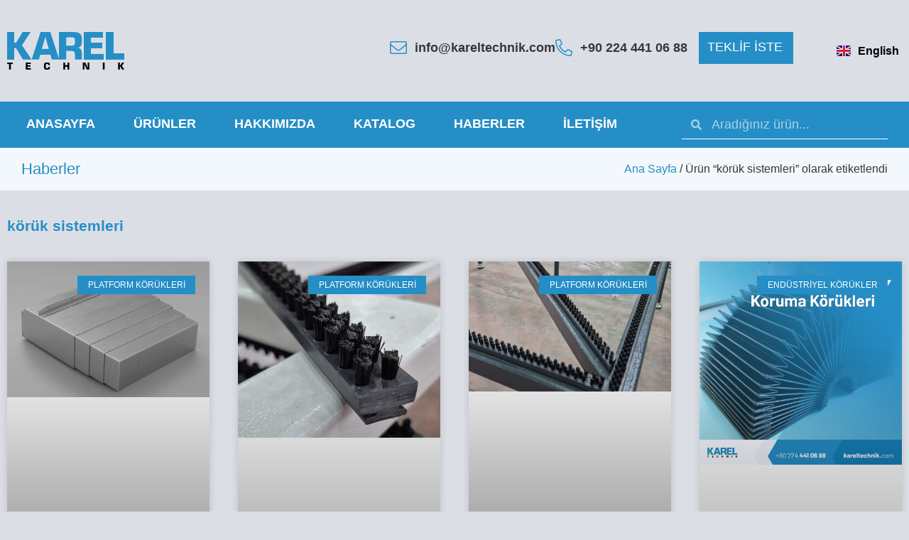

--- FILE ---
content_type: text/html; charset=UTF-8
request_url: https://kareltechnik.com/tr/tag/koruk-sistemleri/
body_size: 25477
content:
<!doctype html><html lang="tr-TR" prefix="og: https://ogp.me/ns#"><head><script data-no-optimize="1">var litespeed_docref=sessionStorage.getItem("litespeed_docref");litespeed_docref&&(Object.defineProperty(document,"referrer",{get:function(){return litespeed_docref}}),sessionStorage.removeItem("litespeed_docref"));</script> <meta charset="UTF-8"><meta name="viewport" content="width=device-width, initial-scale=1"><link rel="profile" href="https://gmpg.org/xfn/11"><style>img:is([sizes="auto" i], [sizes^="auto," i]) { contain-intrinsic-size: 3000px 1500px }</style><title>körük sistemleri Archives - KAREL TECHNIK</title><meta name="robots" content="index, follow, max-snippet:-1, max-video-preview:-1, max-image-preview:large"/><link rel="canonical" href="https://kareltechnik.com/tr/tag/koruk-sistemleri/" /><meta property="og:locale" content="tr_TR" /><meta property="og:type" content="article" /><meta property="og:title" content="körük sistemleri Archives - KAREL TECHNIK" /><meta property="og:url" content="https://kareltechnik.com/tr/tag/koruk-sistemleri/" /><meta property="og:site_name" content="KAREL TECHNIK" /><meta property="article:publisher" content="https://www.facebook.com/kareltechnik" /><meta name="twitter:card" content="summary_large_image" /><meta name="twitter:title" content="körük sistemleri Archives - KAREL TECHNIK" /><meta name="twitter:label1" content="Yazılar" /><meta name="twitter:data1" content="1" /> <script type="application/ld+json" class="rank-math-schema-pro">{"@context":"https://schema.org","@graph":[{"@type":"Organization","@id":"https://kareltechnik.com/#organization","name":"KAREL TECHNIK","url":"https://kareltechnik.com","sameAs":["https://www.facebook.com/kareltechnik","https://www.linkedin.com/in/kareltechnik/"],"logo":{"@type":"ImageObject","@id":"https://kareltechnik.com/#logo","url":"https://kareltechnik.com/wp-content/uploads/2-1.jpg","contentUrl":"https://kareltechnik.com/wp-content/uploads/2-1.jpg","caption":"KAREL TECHNIK","inLanguage":"tr","width":"1366","height":"586"}},{"@type":"WebSite","@id":"https://kareltechnik.com/#website","url":"https://kareltechnik.com","name":"KAREL TECHNIK","publisher":{"@id":"https://kareltechnik.com/#organization"},"inLanguage":"tr"},{"@type":"BreadcrumbList","@id":"https://kareltechnik.com/tr/tag/koruk-sistemleri/#breadcrumb","itemListElement":[{"@type":"ListItem","position":"1","item":{"@id":"https://kareltechnik.com","name":"Home"}},{"@type":"ListItem","position":"2","item":{"@id":"https://kareltechnik.com/tr/tag/koruk-sistemleri/","name":"k\u00f6r\u00fck sistemleri"}}]},{"@type":"CollectionPage","@id":"https://kareltechnik.com/tr/tag/koruk-sistemleri/#webpage","url":"https://kareltechnik.com/tr/tag/koruk-sistemleri/","name":"k\u00f6r\u00fck sistemleri Archives - KAREL TECHNIK","isPartOf":{"@id":"https://kareltechnik.com/#website"},"inLanguage":"tr","breadcrumb":{"@id":"https://kareltechnik.com/tr/tag/koruk-sistemleri/#breadcrumb"}}]}</script> <link rel='dns-prefetch' href='//www.googletagmanager.com' /><link rel="alternate" type="application/rss+xml" title="KAREL TECHNIK &raquo; akışı" href="https://kareltechnik.com/tr/feed/" /><link rel="alternate" type="application/rss+xml" title="KAREL TECHNIK &raquo; yorum akışı" href="https://kareltechnik.com/tr/comments/feed/" /><link rel="alternate" type="application/rss+xml" title="KAREL TECHNIK &raquo; körük sistemleri etiket akışı" href="https://kareltechnik.com/tr/tag/koruk-sistemleri/feed/" /><link data-optimized="2" rel="stylesheet" href="https://kareltechnik.com/wp-content/litespeed/css/284df8480ad24062bca1601e725e9cc2.css?ver=118d0" /><style id='global-styles-inline-css'>:root{--wp--preset--aspect-ratio--square: 1;--wp--preset--aspect-ratio--4-3: 4/3;--wp--preset--aspect-ratio--3-4: 3/4;--wp--preset--aspect-ratio--3-2: 3/2;--wp--preset--aspect-ratio--2-3: 2/3;--wp--preset--aspect-ratio--16-9: 16/9;--wp--preset--aspect-ratio--9-16: 9/16;--wp--preset--color--black: #000000;--wp--preset--color--cyan-bluish-gray: #abb8c3;--wp--preset--color--white: #ffffff;--wp--preset--color--pale-pink: #f78da7;--wp--preset--color--vivid-red: #cf2e2e;--wp--preset--color--luminous-vivid-orange: #ff6900;--wp--preset--color--luminous-vivid-amber: #fcb900;--wp--preset--color--light-green-cyan: #7bdcb5;--wp--preset--color--vivid-green-cyan: #00d084;--wp--preset--color--pale-cyan-blue: #8ed1fc;--wp--preset--color--vivid-cyan-blue: #0693e3;--wp--preset--color--vivid-purple: #9b51e0;--wp--preset--gradient--vivid-cyan-blue-to-vivid-purple: linear-gradient(135deg,rgba(6,147,227,1) 0%,rgb(155,81,224) 100%);--wp--preset--gradient--light-green-cyan-to-vivid-green-cyan: linear-gradient(135deg,rgb(122,220,180) 0%,rgb(0,208,130) 100%);--wp--preset--gradient--luminous-vivid-amber-to-luminous-vivid-orange: linear-gradient(135deg,rgba(252,185,0,1) 0%,rgba(255,105,0,1) 100%);--wp--preset--gradient--luminous-vivid-orange-to-vivid-red: linear-gradient(135deg,rgba(255,105,0,1) 0%,rgb(207,46,46) 100%);--wp--preset--gradient--very-light-gray-to-cyan-bluish-gray: linear-gradient(135deg,rgb(238,238,238) 0%,rgb(169,184,195) 100%);--wp--preset--gradient--cool-to-warm-spectrum: linear-gradient(135deg,rgb(74,234,220) 0%,rgb(151,120,209) 20%,rgb(207,42,186) 40%,rgb(238,44,130) 60%,rgb(251,105,98) 80%,rgb(254,248,76) 100%);--wp--preset--gradient--blush-light-purple: linear-gradient(135deg,rgb(255,206,236) 0%,rgb(152,150,240) 100%);--wp--preset--gradient--blush-bordeaux: linear-gradient(135deg,rgb(254,205,165) 0%,rgb(254,45,45) 50%,rgb(107,0,62) 100%);--wp--preset--gradient--luminous-dusk: linear-gradient(135deg,rgb(255,203,112) 0%,rgb(199,81,192) 50%,rgb(65,88,208) 100%);--wp--preset--gradient--pale-ocean: linear-gradient(135deg,rgb(255,245,203) 0%,rgb(182,227,212) 50%,rgb(51,167,181) 100%);--wp--preset--gradient--electric-grass: linear-gradient(135deg,rgb(202,248,128) 0%,rgb(113,206,126) 100%);--wp--preset--gradient--midnight: linear-gradient(135deg,rgb(2,3,129) 0%,rgb(40,116,252) 100%);--wp--preset--font-size--small: 13px;--wp--preset--font-size--medium: 20px;--wp--preset--font-size--large: 36px;--wp--preset--font-size--x-large: 42px;--wp--preset--spacing--20: 0.44rem;--wp--preset--spacing--30: 0.67rem;--wp--preset--spacing--40: 1rem;--wp--preset--spacing--50: 1.5rem;--wp--preset--spacing--60: 2.25rem;--wp--preset--spacing--70: 3.38rem;--wp--preset--spacing--80: 5.06rem;--wp--preset--shadow--natural: 6px 6px 9px rgba(0, 0, 0, 0.2);--wp--preset--shadow--deep: 12px 12px 50px rgba(0, 0, 0, 0.4);--wp--preset--shadow--sharp: 6px 6px 0px rgba(0, 0, 0, 0.2);--wp--preset--shadow--outlined: 6px 6px 0px -3px rgba(255, 255, 255, 1), 6px 6px rgba(0, 0, 0, 1);--wp--preset--shadow--crisp: 6px 6px 0px rgba(0, 0, 0, 1);}:root { --wp--style--global--content-size: 800px;--wp--style--global--wide-size: 1200px; }:where(body) { margin: 0; }.wp-site-blocks > .alignleft { float: left; margin-right: 2em; }.wp-site-blocks > .alignright { float: right; margin-left: 2em; }.wp-site-blocks > .aligncenter { justify-content: center; margin-left: auto; margin-right: auto; }:where(.wp-site-blocks) > * { margin-block-start: 24px; margin-block-end: 0; }:where(.wp-site-blocks) > :first-child { margin-block-start: 0; }:where(.wp-site-blocks) > :last-child { margin-block-end: 0; }:root { --wp--style--block-gap: 24px; }:root :where(.is-layout-flow) > :first-child{margin-block-start: 0;}:root :where(.is-layout-flow) > :last-child{margin-block-end: 0;}:root :where(.is-layout-flow) > *{margin-block-start: 24px;margin-block-end: 0;}:root :where(.is-layout-constrained) > :first-child{margin-block-start: 0;}:root :where(.is-layout-constrained) > :last-child{margin-block-end: 0;}:root :where(.is-layout-constrained) > *{margin-block-start: 24px;margin-block-end: 0;}:root :where(.is-layout-flex){gap: 24px;}:root :where(.is-layout-grid){gap: 24px;}.is-layout-flow > .alignleft{float: left;margin-inline-start: 0;margin-inline-end: 2em;}.is-layout-flow > .alignright{float: right;margin-inline-start: 2em;margin-inline-end: 0;}.is-layout-flow > .aligncenter{margin-left: auto !important;margin-right: auto !important;}.is-layout-constrained > .alignleft{float: left;margin-inline-start: 0;margin-inline-end: 2em;}.is-layout-constrained > .alignright{float: right;margin-inline-start: 2em;margin-inline-end: 0;}.is-layout-constrained > .aligncenter{margin-left: auto !important;margin-right: auto !important;}.is-layout-constrained > :where(:not(.alignleft):not(.alignright):not(.alignfull)){max-width: var(--wp--style--global--content-size);margin-left: auto !important;margin-right: auto !important;}.is-layout-constrained > .alignwide{max-width: var(--wp--style--global--wide-size);}body .is-layout-flex{display: flex;}.is-layout-flex{flex-wrap: wrap;align-items: center;}.is-layout-flex > :is(*, div){margin: 0;}body .is-layout-grid{display: grid;}.is-layout-grid > :is(*, div){margin: 0;}body{padding-top: 0px;padding-right: 0px;padding-bottom: 0px;padding-left: 0px;}a:where(:not(.wp-element-button)){text-decoration: underline;}:root :where(.wp-element-button, .wp-block-button__link){background-color: #32373c;border-width: 0;color: #fff;font-family: inherit;font-size: inherit;line-height: inherit;padding: calc(0.667em + 2px) calc(1.333em + 2px);text-decoration: none;}.has-black-color{color: var(--wp--preset--color--black) !important;}.has-cyan-bluish-gray-color{color: var(--wp--preset--color--cyan-bluish-gray) !important;}.has-white-color{color: var(--wp--preset--color--white) !important;}.has-pale-pink-color{color: var(--wp--preset--color--pale-pink) !important;}.has-vivid-red-color{color: var(--wp--preset--color--vivid-red) !important;}.has-luminous-vivid-orange-color{color: var(--wp--preset--color--luminous-vivid-orange) !important;}.has-luminous-vivid-amber-color{color: var(--wp--preset--color--luminous-vivid-amber) !important;}.has-light-green-cyan-color{color: var(--wp--preset--color--light-green-cyan) !important;}.has-vivid-green-cyan-color{color: var(--wp--preset--color--vivid-green-cyan) !important;}.has-pale-cyan-blue-color{color: var(--wp--preset--color--pale-cyan-blue) !important;}.has-vivid-cyan-blue-color{color: var(--wp--preset--color--vivid-cyan-blue) !important;}.has-vivid-purple-color{color: var(--wp--preset--color--vivid-purple) !important;}.has-black-background-color{background-color: var(--wp--preset--color--black) !important;}.has-cyan-bluish-gray-background-color{background-color: var(--wp--preset--color--cyan-bluish-gray) !important;}.has-white-background-color{background-color: var(--wp--preset--color--white) !important;}.has-pale-pink-background-color{background-color: var(--wp--preset--color--pale-pink) !important;}.has-vivid-red-background-color{background-color: var(--wp--preset--color--vivid-red) !important;}.has-luminous-vivid-orange-background-color{background-color: var(--wp--preset--color--luminous-vivid-orange) !important;}.has-luminous-vivid-amber-background-color{background-color: var(--wp--preset--color--luminous-vivid-amber) !important;}.has-light-green-cyan-background-color{background-color: var(--wp--preset--color--light-green-cyan) !important;}.has-vivid-green-cyan-background-color{background-color: var(--wp--preset--color--vivid-green-cyan) !important;}.has-pale-cyan-blue-background-color{background-color: var(--wp--preset--color--pale-cyan-blue) !important;}.has-vivid-cyan-blue-background-color{background-color: var(--wp--preset--color--vivid-cyan-blue) !important;}.has-vivid-purple-background-color{background-color: var(--wp--preset--color--vivid-purple) !important;}.has-black-border-color{border-color: var(--wp--preset--color--black) !important;}.has-cyan-bluish-gray-border-color{border-color: var(--wp--preset--color--cyan-bluish-gray) !important;}.has-white-border-color{border-color: var(--wp--preset--color--white) !important;}.has-pale-pink-border-color{border-color: var(--wp--preset--color--pale-pink) !important;}.has-vivid-red-border-color{border-color: var(--wp--preset--color--vivid-red) !important;}.has-luminous-vivid-orange-border-color{border-color: var(--wp--preset--color--luminous-vivid-orange) !important;}.has-luminous-vivid-amber-border-color{border-color: var(--wp--preset--color--luminous-vivid-amber) !important;}.has-light-green-cyan-border-color{border-color: var(--wp--preset--color--light-green-cyan) !important;}.has-vivid-green-cyan-border-color{border-color: var(--wp--preset--color--vivid-green-cyan) !important;}.has-pale-cyan-blue-border-color{border-color: var(--wp--preset--color--pale-cyan-blue) !important;}.has-vivid-cyan-blue-border-color{border-color: var(--wp--preset--color--vivid-cyan-blue) !important;}.has-vivid-purple-border-color{border-color: var(--wp--preset--color--vivid-purple) !important;}.has-vivid-cyan-blue-to-vivid-purple-gradient-background{background: var(--wp--preset--gradient--vivid-cyan-blue-to-vivid-purple) !important;}.has-light-green-cyan-to-vivid-green-cyan-gradient-background{background: var(--wp--preset--gradient--light-green-cyan-to-vivid-green-cyan) !important;}.has-luminous-vivid-amber-to-luminous-vivid-orange-gradient-background{background: var(--wp--preset--gradient--luminous-vivid-amber-to-luminous-vivid-orange) !important;}.has-luminous-vivid-orange-to-vivid-red-gradient-background{background: var(--wp--preset--gradient--luminous-vivid-orange-to-vivid-red) !important;}.has-very-light-gray-to-cyan-bluish-gray-gradient-background{background: var(--wp--preset--gradient--very-light-gray-to-cyan-bluish-gray) !important;}.has-cool-to-warm-spectrum-gradient-background{background: var(--wp--preset--gradient--cool-to-warm-spectrum) !important;}.has-blush-light-purple-gradient-background{background: var(--wp--preset--gradient--blush-light-purple) !important;}.has-blush-bordeaux-gradient-background{background: var(--wp--preset--gradient--blush-bordeaux) !important;}.has-luminous-dusk-gradient-background{background: var(--wp--preset--gradient--luminous-dusk) !important;}.has-pale-ocean-gradient-background{background: var(--wp--preset--gradient--pale-ocean) !important;}.has-electric-grass-gradient-background{background: var(--wp--preset--gradient--electric-grass) !important;}.has-midnight-gradient-background{background: var(--wp--preset--gradient--midnight) !important;}.has-small-font-size{font-size: var(--wp--preset--font-size--small) !important;}.has-medium-font-size{font-size: var(--wp--preset--font-size--medium) !important;}.has-large-font-size{font-size: var(--wp--preset--font-size--large) !important;}.has-x-large-font-size{font-size: var(--wp--preset--font-size--x-large) !important;}
:root :where(.wp-block-pullquote){font-size: 1.5em;line-height: 1.6;}</style><style id='woocommerce-inline-inline-css'>.woocommerce form .form-row .required { visibility: visible; }</style> <script type="litespeed/javascript" data-src="https://kareltechnik.com/wp-includes/js/jquery/jquery.min.js" id="jquery-core-js"></script> <script id="wc-add-to-cart-js-extra" type="litespeed/javascript">var wc_add_to_cart_params={"ajax_url":"\/wp-admin\/admin-ajax.php","wc_ajax_url":"\/tr\/?wc-ajax=%%endpoint%%","i18n_view_cart":"Sepetim","cart_url":"https:\/\/kareltechnik.com","is_cart":"","cart_redirect_after_add":"no"}</script> <script id="woocommerce-js-extra" type="litespeed/javascript">var woocommerce_params={"ajax_url":"\/wp-admin\/admin-ajax.php","wc_ajax_url":"\/tr\/?wc-ajax=%%endpoint%%","i18n_password_show":"\u015eifreyi g\u00f6ster","i18n_password_hide":"\u015eifreyi gizle"}</script> <link rel="https://api.w.org/" href="https://kareltechnik.com/wp-json/" /><link rel="alternate" title="JSON" type="application/json" href="https://kareltechnik.com/wp-json/wp/v2/tags/2051" /><meta name="generator" content="Site Kit by Google 1.162.1" />	<noscript><style>.woocommerce-product-gallery{ opacity: 1 !important; }</style></noscript><meta name="generator" content="Elementor 3.32.3; features: e_font_icon_svg, additional_custom_breakpoints; settings: css_print_method-external, google_font-enabled, font_display-swap">
 <script type="litespeed/javascript" data-src="https://www.googletagmanager.com/gtag/js?id=G-MHKHWKYZ6Z"></script> <script type="litespeed/javascript">window.dataLayer=window.dataLayer||[];function gtag(){dataLayer.push(arguments)}
gtag('js',new Date());gtag('config','G-MHKHWKYZ6Z')</script> <link rel="icon" href="https://kareltechnik.com/wp-content/uploads/favicon-100x100.png" sizes="32x32" /><link rel="icon" href="https://kareltechnik.com/wp-content/uploads/favicon.png" sizes="192x192" /><link rel="apple-touch-icon" href="https://kareltechnik.com/wp-content/uploads/favicon.png" /><meta name="msapplication-TileImage" content="https://kareltechnik.com/wp-content/uploads/favicon.png" /></head><body data-rsssl=1 class="archive tag tag-koruk-sistemleri tag-2051 wp-embed-responsive wp-theme-hello-elementor wp-child-theme-hello-theme-child-master theme-hello-elementor woocommerce-no-js hello-elementor-default elementor-page-4326 elementor-default elementor-template-full-width elementor-kit-2154"><a class="skip-link screen-reader-text" href="#content">İçeriğe atla</a><header data-elementor-type="header" data-elementor-id="4037" class="elementor elementor-4037 elementor-location-header" data-elementor-post-type="elementor_library"><div class="elementor-element elementor-element-b8ceb0a e-flex e-con-boxed e-con e-parent" data-id="b8ceb0a" data-element_type="container" id="top"><div class="e-con-inner"><div class="elementor-element elementor-element-04dd6c6 e-flex e-con-boxed e-con e-child" data-id="04dd6c6" data-element_type="container"><div class="e-con-inner"><div class="elementor-element elementor-element-9b87b82 e-con-full e-flex e-con e-child" data-id="9b87b82" data-element_type="container"><div class="elementor-element elementor-element-0a7a092 elementor-widget elementor-widget-image" data-id="0a7a092" data-element_type="widget" data-widget_type="image.default"><div class="elementor-widget-container">
<a href="/">
<img data-lazyloaded="1" src="[data-uri]" width="165" height="53" data-src="https://kareltechnik.com/wp-content/uploads/2017/07/KarelTechnik_Logo.png.webp" class="attachment-large size-large wp-image-251" alt="" />								</a></div></div></div><div class="elementor-element elementor-element-2de56f7 e-con-full elementor-hidden-mobile e-flex e-con e-child" data-id="2de56f7" data-element_type="container"><div class="elementor-element elementor-element-ffbdb9b elementor-icon-list--layout-inline elementor-hidden-tablet elementor-hidden-mobile elementor-list-item-link-full_width elementor-widget elementor-widget-icon-list" data-id="ffbdb9b" data-element_type="widget" data-widget_type="icon-list.default"><div class="elementor-widget-container"><ul class="elementor-icon-list-items elementor-inline-items"><li class="elementor-icon-list-item elementor-inline-item">
<a href="/cdn-cgi/l/email-protection#11787f777e517a7063747d657472797f787a3f727e7c"><span class="elementor-icon-list-icon">
<svg xmlns="http://www.w3.org/2000/svg" viewBox="0 0 512 512"><path d="M464 64H48C21.5 64 0 85.5 0 112v288c0 26.5 21.5 48 48 48h416c26.5 0 48-21.5 48-48V112c0-26.5-21.5-48-48-48zM48 96h416c8.8 0 16 7.2 16 16v41.4c-21.9 18.5-53.2 44-150.6 121.3-16.9 13.4-50.2 45.7-73.4 45.3-23.2.4-56.6-31.9-73.4-45.3C85.2 197.4 53.9 171.9 32 153.4V112c0-8.8 7.2-16 16-16zm416 320H48c-8.8 0-16-7.2-16-16V195c22.8 18.7 58.8 47.6 130.7 104.7 20.5 16.4 56.7 52.5 93.3 52.3 36.4.3 72.3-35.5 93.3-52.3 71.9-57.1 107.9-86 130.7-104.7v205c0 8.8-7.2 16-16 16z"></path></svg>						</span>
<span class="elementor-icon-list-text"><span class="__cf_email__" data-cfemail="81e8efe7eec1eae0f3e4edf5e4e2e9efe8eaafe2eeec">[email&#160;protected]</span></span>
</a></li><li class="elementor-icon-list-item elementor-inline-item">
<a href="tel:+902244410688"><span class="elementor-icon-list-icon">
<svg xmlns="http://www.w3.org/2000/svg" viewBox="0 0 512 512"><path d="M493.09 351.3L384.7 304.8a31.36 31.36 0 0 0-36.5 8.9l-44.1 53.9A350 350 0 0 1 144.5 208l53.9-44.1a31.35 31.35 0 0 0 8.9-36.49l-46.5-108.5A31.33 31.33 0 0 0 125 .81L24.2 24.11A31.05 31.05 0 0 0 0 54.51C0 307.8 205.3 512 457.49 512A31.23 31.23 0 0 0 488 487.7L511.19 387a31.21 31.21 0 0 0-18.1-35.7zM456.89 480C222.4 479.7 32.3 289.7 32.1 55.21l99.6-23 46 107.39-72.8 59.5C153.3 302.3 209.4 358.6 313 407.2l59.5-72.8 107.39 46z"></path></svg>						</span>
<span class="elementor-icon-list-text">+90 224 441 06 88</span>
</a></li></ul></div></div></div><div class="elementor-element elementor-element-8e77e4b e-con-full e-flex e-con e-child" data-id="8e77e4b" data-element_type="container"><div class="elementor-element elementor-element-a925fdb elementor-mobile-align-right elementor-widget elementor-widget-button" data-id="a925fdb" data-element_type="widget" data-widget_type="button.default"><div class="elementor-widget-container"><div class="elementor-button-wrapper">
<a class="elementor-button elementor-size-sm" role="button" id="teklif_popup">
<span class="elementor-button-content-wrapper">
<span class="elementor-button-text">TEKLİF İSTE</span>
</span>
</a></div></div></div></div><div class="elementor-element elementor-element-aa4adcb e-flex e-con-boxed e-con e-child" data-id="aa4adcb" data-element_type="container"><div class="e-con-inner"><div class="elementor-element elementor-element-6412894 cpel-switcher--layout-horizontal cpel-switcher--aspect-ratio-43 elementor-widget elementor-widget-polylang-language-switcher" data-id="6412894" data-element_type="widget" data-widget_type="polylang-language-switcher.default"><div class="elementor-widget-container"><nav class="cpel-switcher__nav"><ul class="cpel-switcher__list"><li class="cpel-switcher__lang"><a lang="en-GB" hreflang="en-GB" href="https://kareltechnik.com/en/home/"><span class="cpel-switcher__flag cpel-switcher__flag--gb"><img src="[data-uri]" alt="English" /></span><span class="cpel-switcher__name">English</span></a></li></ul></nav></div></div></div></div></div></div></div></div><div class="elementor-element elementor-element-e81d849 e-flex e-con-boxed e-con e-parent" data-id="e81d849" data-element_type="container" id="999"><div class="e-con-inner"><div class="elementor-element elementor-element-cc41792 e-flex e-con-boxed e-con e-child" data-id="cc41792" data-element_type="container" data-settings="{&quot;sticky&quot;:&quot;top&quot;,&quot;sticky_on&quot;:[&quot;desktop&quot;,&quot;tablet&quot;,&quot;mobile&quot;],&quot;sticky_offset&quot;:0,&quot;sticky_effects_offset&quot;:0,&quot;sticky_anchor_link_offset&quot;:0}"><div class="e-con-inner"><div class="elementor-element elementor-element-46e1d87 e-con-full e-flex e-con e-child" data-id="46e1d87" data-element_type="container" data-settings="{&quot;background_background&quot;:&quot;classic&quot;}"><div class="elementor-element elementor-element-ea47d6c elementor-nav-menu__align-start elementor-nav-menu--stretch elementor-nav-menu--dropdown-tablet elementor-nav-menu__text-align-aside elementor-nav-menu--toggle elementor-nav-menu--burger elementor-widget elementor-widget-nav-menu" data-id="ea47d6c" data-element_type="widget" data-settings="{&quot;full_width&quot;:&quot;stretch&quot;,&quot;layout&quot;:&quot;horizontal&quot;,&quot;submenu_icon&quot;:{&quot;value&quot;:&quot;&lt;svg aria-hidden=\&quot;true\&quot; class=\&quot;e-font-icon-svg e-fas-caret-down\&quot; viewBox=\&quot;0 0 320 512\&quot; xmlns=\&quot;http:\/\/www.w3.org\/2000\/svg\&quot;&gt;&lt;path d=\&quot;M31.3 192h257.3c17.8 0 26.7 21.5 14.1 34.1L174.1 354.8c-7.8 7.8-20.5 7.8-28.3 0L17.2 226.1C4.6 213.5 13.5 192 31.3 192z\&quot;&gt;&lt;\/path&gt;&lt;\/svg&gt;&quot;,&quot;library&quot;:&quot;fa-solid&quot;},&quot;toggle&quot;:&quot;burger&quot;}" data-widget_type="nav-menu.default"><div class="elementor-widget-container"><nav aria-label="Menu" class="elementor-nav-menu--main elementor-nav-menu__container elementor-nav-menu--layout-horizontal e--pointer-underline e--animation-fade"><ul id="menu-1-ea47d6c" class="elementor-nav-menu"><li class="menu-item menu-item-type-custom menu-item-object-custom menu-item-687"><a href="/index" class="elementor-item">ANASAYFA</a></li><li class="menu-item menu-item-type-custom menu-item-object-custom menu-item-has-children menu-item-5454"><a href="#" class="elementor-item elementor-item-anchor">ÜRÜNLER</a><ul class="sub-menu elementor-nav-menu--dropdown"><li class="menu-item menu-item-type-taxonomy menu-item-object-product_cat menu-item-6442"><a href="https://kareltechnik.com/tr/product-category/hidrolik-urunler/" class="elementor-sub-item">HİDROLİK ÜRÜNLER</a></li><li class="menu-item menu-item-type-taxonomy menu-item-object-product_cat menu-item-has-children menu-item-2225"><a href="https://kareltechnik.com/tr/product-category/pnomatik-urunler/" class="elementor-sub-item">PNÖMATİK ÜRÜNLER</a><ul class="sub-menu elementor-nav-menu--dropdown"><li class="menu-item menu-item-type-taxonomy menu-item-object-product_cat menu-item-6605"><a href="https://kareltechnik.com/tr/product-category/pnomatik-urunler/pnomatik-valfler/" class="elementor-sub-item">Pnömatik Valfler</a></li><li class="menu-item menu-item-type-taxonomy menu-item-object-product_cat menu-item-7780"><a href="https://kareltechnik.com/tr/product-category/pnomatik-urunler/el-cekme-vanalari/" class="elementor-sub-item">El Çekme Vanaları</a></li><li class="menu-item menu-item-type-taxonomy menu-item-object-product_cat menu-item-7781"><a href="https://kareltechnik.com/tr/product-category/pnomatik-urunler/4r-serisi-el-cekme-vanasi/" class="elementor-sub-item">4R Serisi El Çekme Vanası</a></li><li class="menu-item menu-item-type-taxonomy menu-item-object-product_cat menu-item-2226"><a href="https://kareltechnik.com/tr/product-category/pnomatik-urunler/sartlandiricilar/" class="elementor-sub-item">Şartlandırıcılar</a></li><li class="menu-item menu-item-type-taxonomy menu-item-object-product_cat menu-item-2227"><a href="https://kareltechnik.com/tr/product-category/pnomatik-urunler/regulatorler/" class="elementor-sub-item">Regülatörler</a></li><li class="menu-item menu-item-type-taxonomy menu-item-object-product_cat menu-item-2228"><a href="https://kareltechnik.com/tr/product-category/pnomatik-urunler/pnomatik-filtre-regulator/" class="elementor-sub-item">Pnömatik Filtre Regülatör</a></li><li class="menu-item menu-item-type-taxonomy menu-item-object-product_cat menu-item-2229"><a href="https://kareltechnik.com/tr/product-category/pnomatik-urunler/pnomatik-filtreler/" class="elementor-sub-item">Pnömatik Filtreler</a></li><li class="menu-item menu-item-type-taxonomy menu-item-object-product_cat menu-item-2230"><a href="https://kareltechnik.com/tr/product-category/pnomatik-urunler/pnomatik-yaglayicilar/" class="elementor-sub-item">Pnömatik Yağlayıcılar</a></li><li class="menu-item menu-item-type-taxonomy menu-item-object-product_cat menu-item-7782"><a href="https://kareltechnik.com/tr/product-category/pnomatik-urunler/valf-pleytleri/" class="elementor-sub-item">Valf Pleytleri</a></li><li class="menu-item menu-item-type-taxonomy menu-item-object-product_cat menu-item-7783"><a href="https://kareltechnik.com/tr/product-category/pnomatik-urunler/paslanmaz-pistonlu-vanalar/" class="elementor-sub-item">Paslanmaz Pistonlu Vanalar</a></li><li class="menu-item menu-item-type-taxonomy menu-item-object-product_cat menu-item-7784"><a href="https://kareltechnik.com/tr/product-category/pnomatik-urunler/genel-maksat-valfler/" class="elementor-sub-item">Genel Maksat Valfler</a></li><li class="menu-item menu-item-type-taxonomy menu-item-object-product_cat menu-item-7785"><a href="https://kareltechnik.com/tr/product-category/pnomatik-urunler/aktuatorlu-kontrol-vanalari/" class="elementor-sub-item">Aktüatörlü Kontrol Vanaları</a></li><li class="menu-item menu-item-type-taxonomy menu-item-object-product_cat menu-item-7786"><a href="https://kareltechnik.com/tr/product-category/pnomatik-urunler/pnomatik-hiz-ayar-valfleri/" class="elementor-sub-item">Pnömatik Hız Ayar Valfleri</a></li><li class="menu-item menu-item-type-taxonomy menu-item-object-product_cat menu-item-7787"><a href="https://kareltechnik.com/tr/product-category/pnomatik-urunler/pedal-valfler-tr/" class="elementor-sub-item">Pedal Valfler</a></li><li class="menu-item menu-item-type-taxonomy menu-item-object-product_cat menu-item-7788"><a href="https://kareltechnik.com/tr/product-category/pnomatik-urunler/rotary-pnomatik-aktuatorler/" class="elementor-sub-item">Rotary Pnömatik Aktüatörler</a></li><li class="menu-item menu-item-type-taxonomy menu-item-object-product_cat menu-item-2419"><a href="https://kareltechnik.com/tr/product-category/pnomatik-urunler/pemaks-silindirler/" class="elementor-sub-item">Pemaks Silindirler</a></li><li class="menu-item menu-item-type-taxonomy menu-item-object-product_cat menu-item-2410"><a href="https://kareltechnik.com/tr/product-category/pnomatik-urunler/silindirler/" class="elementor-sub-item">Silindirler</a></li><li class="menu-item menu-item-type-taxonomy menu-item-object-product_cat menu-item-2552"><a href="https://kareltechnik.com/tr/product-category/pnomatik-urunler/hydrocheck/" class="elementor-sub-item">Hydrocheck</a></li><li class="menu-item menu-item-type-taxonomy menu-item-object-product_cat menu-item-2411"><a href="https://kareltechnik.com/tr/product-category/pnomatik-urunler/pnomatik-tutucular/" class="elementor-sub-item">Pnömatik Tutucular</a></li><li class="menu-item menu-item-type-taxonomy menu-item-object-product_cat menu-item-2412"><a href="https://kareltechnik.com/tr/product-category/pnomatik-urunler/kasinti-alici/" class="elementor-sub-item">Pnömatik Silindir Kasıntı Alıcı</a></li><li class="menu-item menu-item-type-taxonomy menu-item-object-product_cat menu-item-2413"><a href="https://kareltechnik.com/tr/product-category/pnomatik-urunler/eklem-yer-baglantilar/" class="elementor-sub-item">Eklem Yer Bağlantılar</a></li><li class="menu-item menu-item-type-taxonomy menu-item-object-product_cat menu-item-2414"><a href="https://kareltechnik.com/tr/product-category/pnomatik-urunler/silindir-catal-baglantilar/" class="elementor-sub-item">Silindir Çatal Bağlantılar</a></li><li class="menu-item menu-item-type-taxonomy menu-item-object-product_cat menu-item-2415"><a href="https://kareltechnik.com/tr/product-category/pnomatik-urunler/flans-baglantilar/" class="elementor-sub-item">Flanş Bağlantılar</a></li><li class="menu-item menu-item-type-taxonomy menu-item-object-product_cat menu-item-2416"><a href="https://kareltechnik.com/tr/product-category/pnomatik-urunler/pnomatik-fittings/" class="elementor-sub-item">Pnömatik Fittings</a></li><li class="menu-item menu-item-type-taxonomy menu-item-object-product_cat menu-item-2417"><a href="https://kareltechnik.com/tr/product-category/pnomatik-urunler/hortumlar/" class="elementor-sub-item">Hortumlar</a></li><li class="menu-item menu-item-type-taxonomy menu-item-object-product_cat menu-item-2418"><a href="https://kareltechnik.com/tr/product-category/pnomatik-urunler/princ-rekorlar/" class="elementor-sub-item">Prinç Rekorlar</a></li><li class="menu-item menu-item-type-taxonomy menu-item-object-product_cat menu-item-2625"><a href="https://kareltechnik.com/tr/product-category/pnomatik-urunler/p25-potansiyometre/" class="elementor-sub-item">P25 Potansiyometre</a></li><li class="menu-item menu-item-type-taxonomy menu-item-object-product_cat menu-item-2626"><a href="https://kareltechnik.com/tr/product-category/pnomatik-urunler/potansiyometre-basligi/" class="elementor-sub-item">Potansiyometre Başlığı</a></li></ul></li><li class="menu-item menu-item-type-taxonomy menu-item-object-product_cat menu-item-has-children menu-item-2232"><a href="https://kareltechnik.com/tr/product-category/hareketli-kablo-tasima-kanallari/" class="elementor-sub-item">HAREKETLİ KABLO TAŞIMA KANALLARI</a><ul class="sub-menu elementor-nav-menu--dropdown"><li class="menu-item menu-item-type-taxonomy menu-item-object-product_cat menu-item-2242"><a href="https://kareltechnik.com/tr/product-category/hareketli-kablo-tasima-kanallari/hafif-seri-kablo-tasima-kanallari-en/" class="elementor-sub-item">Hafif Seri Kablo Taşıma Kanalları</a></li><li class="menu-item menu-item-type-taxonomy menu-item-object-product_cat menu-item-2240"><a href="https://kareltechnik.com/tr/product-category/hareketli-kablo-tasima-kanallari/orta-seri-kablo-tasima-kanallari/" class="elementor-sub-item">Orta Seri Kablo Taşıma Kanalları</a></li><li class="menu-item menu-item-type-taxonomy menu-item-object-product_cat menu-item-2241"><a href="https://kareltechnik.com/tr/product-category/hareketli-kablo-tasima-kanallari/agir-seri-kablo-tasima-kanallari/" class="elementor-sub-item">Ağır Seri Kablo Taşıma Kanalları</a></li><li class="menu-item menu-item-type-taxonomy menu-item-object-product_cat menu-item-2243"><a href="https://kareltechnik.com/tr/product-category/hareketli-kablo-tasima-kanallari/celik-seri-hareketli-tasima-kanallari/" class="elementor-sub-item">Çelik Seri Hareketli Taşıma Kanalları</a></li><li class="menu-item menu-item-type-taxonomy menu-item-object-product_cat menu-item-2396"><a href="https://kareltechnik.com/tr/product-category/hareketli-kablo-tasima-kanallari/conduflex/" class="elementor-sub-item">Conduflex Taşıyıcılar</a></li><li class="menu-item menu-item-type-taxonomy menu-item-object-product_cat menu-item-2397"><a href="https://kareltechnik.com/tr/product-category/hareketli-kablo-tasima-kanallari/tubiflex-tasiyicilar/" class="elementor-sub-item">Tubiflex Taşıyıcılar</a></li></ul></li><li class="menu-item menu-item-type-taxonomy menu-item-object-product_cat menu-item-has-children menu-item-2233"><a href="https://kareltechnik.com/tr/product-category/kablo-makaronlari/" class="elementor-sub-item">KABLO MAKARONLARI</a><ul class="sub-menu elementor-nav-menu--dropdown"><li class="menu-item menu-item-type-taxonomy menu-item-object-product_cat menu-item-2244"><a href="https://kareltechnik.com/tr/product-category/kablo-makaronlari/kablo-makaronlari-kablo-makaronlari/" class="elementor-sub-item">Kablo Makaronları</a></li></ul></li><li class="menu-item menu-item-type-taxonomy menu-item-object-product_cat menu-item-has-children menu-item-2234"><a href="https://kareltechnik.com/tr/product-category/bez-koruk-urunler/" class="elementor-sub-item">BEZ KÖRÜK ÜRÜNLER</a><ul class="sub-menu elementor-nav-menu--dropdown"><li class="menu-item menu-item-type-taxonomy menu-item-object-product_cat menu-item-2245"><a href="https://kareltechnik.com/tr/product-category/bez-koruk-urunler/cnc-teleskopik-sac-muhafaza/" class="elementor-sub-item">CNC Teleskopik Sac Muhafaza </a></li><li class="menu-item menu-item-type-taxonomy menu-item-object-product_cat menu-item-2246"><a href="https://kareltechnik.com/tr/product-category/bez-koruk-urunler/platrofm-korukleri/" class="elementor-sub-item">Platform Körükleri</a></li><li class="menu-item menu-item-type-taxonomy menu-item-object-product_cat menu-item-2247"><a href="https://kareltechnik.com/tr/product-category/bez-koruk-urunler/cnc-korukleri/" class="elementor-sub-item">CNC Körükleri</a></li><li class="menu-item menu-item-type-taxonomy menu-item-object-product_cat menu-item-2248"><a href="https://kareltechnik.com/tr/product-category/bez-koruk-urunler/mil-korukler/" class="elementor-sub-item">Mil Körükler</a></li><li class="menu-item menu-item-type-taxonomy menu-item-object-product_cat menu-item-2250"><a href="https://kareltechnik.com/tr/product-category/bez-koruk-urunler/kizak-koruma-korukleri/" class="elementor-sub-item">Kızak Koruma Körükleri</a></li></ul></li><li class="menu-item menu-item-type-taxonomy menu-item-object-product_cat menu-item-has-children menu-item-2235"><a href="https://kareltechnik.com/tr/product-category/kablo-koruma-spiral-ve-rekorlari/" class="elementor-sub-item">KABLO KORUMA SPİRAL VE REKORLARI</a><ul class="sub-menu elementor-nav-menu--dropdown"><li class="menu-item menu-item-type-taxonomy menu-item-object-product_cat menu-item-2251"><a href="https://kareltechnik.com/tr/product-category/kablo-koruma-spiral-ve-rekorlari/nylofix-kablo-koruma-spiralleri/" class="elementor-sub-item">NYLOFIX Kablo Koruma Spiralleri</a></li><li class="menu-item menu-item-type-taxonomy menu-item-object-product_cat menu-item-2252"><a href="https://kareltechnik.com/tr/product-category/kablo-koruma-spiral-ve-rekorlari/gamma-kablo-koruma-spiralleri/" class="elementor-sub-item">GAMMA Kablo Koruma Spiralleri</a></li><li class="menu-item menu-item-type-taxonomy menu-item-object-product_cat menu-item-2253"><a href="https://kareltechnik.com/tr/product-category/kablo-koruma-spiral-ve-rekorlari/gamma-pa6-spiral-rekorlari/" class="elementor-sub-item">GAMMA PA6 Spiral Rekorları</a></li><li class="menu-item menu-item-type-taxonomy menu-item-object-product_cat menu-item-2254"><a href="https://kareltechnik.com/tr/product-category/kablo-koruma-spiral-ve-rekorlari/nylofix-mir-serisi-spiral-rekorlari/" class="elementor-sub-item">Nylofix Spiral Rekorları</a></li><li class="menu-item menu-item-type-taxonomy menu-item-object-product_cat menu-item-2255"><a href="https://kareltechnik.com/tr/product-category/kablo-koruma-spiral-ve-rekorlari/nylofix-agt-jumbo-seri-kablo-koruma-spiralleri-aksesuarlari/" class="elementor-sub-item">Nylofix AGT Jumbo Seri Kablo Koruma Spiralleri Aksesuarları</a></li></ul></li><li class="menu-item menu-item-type-taxonomy menu-item-object-product_cat menu-item-has-children menu-item-2236"><a href="https://kareltechnik.com/tr/product-category/yaglama-sistemleri/" class="elementor-sub-item">YAĞLAMA SİSTEMLERİ</a><ul class="sub-menu elementor-nav-menu--dropdown"><li class="menu-item menu-item-type-taxonomy menu-item-object-product_cat menu-item-7771"><a href="https://kareltechnik.com/tr/product-category/yaglama-sistemleri/gres-yaglama-sistemleri/" class="elementor-sub-item">Gres Yağlama Sistemleri</a></li><li class="menu-item menu-item-type-taxonomy menu-item-object-product_cat menu-item-2257"><a href="https://kareltechnik.com/tr/product-category/yaglama-sistemleri/sivi-yaglama/" class="elementor-sub-item">Sıvı Yağlama</a></li></ul></li><li class="menu-item menu-item-type-taxonomy menu-item-object-product_cat menu-item-has-children menu-item-7838"><a href="https://kareltechnik.com/tr/product-category/robot-teknolojileri/" class="elementor-sub-item">ROBOT TEKNOLOJİLER</a><ul class="sub-menu elementor-nav-menu--dropdown"><li class="menu-item menu-item-type-taxonomy menu-item-object-product_cat menu-item-3191"><a href="https://kareltechnik.com/tr/product-category/robot-teknolojileri/robot-ekipmanlari/" class="elementor-sub-item">Robot Ekipmanları</a></li><li class="menu-item menu-item-type-taxonomy menu-item-object-product_cat menu-item-7772"><a href="https://kareltechnik.com/tr/product-category/robot-teknolojileri/kablo-montaji/" class="elementor-sub-item">Kablo Montajı</a></li></ul></li></ul></li><li class="menu-item menu-item-type-post_type menu-item-object-page menu-item-242"><a href="https://kareltechnik.com/tr/hakkimizda/" class="elementor-item">HAKKIMIZDA</a></li><li class="menu-item menu-item-type-post_type menu-item-object-page menu-item-1134"><a href="https://kareltechnik.com/tr/katalog/" class="elementor-item">KATALOG</a></li><li class="menu-item menu-item-type-post_type menu-item-object-page current_page_parent menu-item-243"><a href="https://kareltechnik.com/tr/haberler/" class="elementor-item">HABERLER</a></li><li class="menu-item menu-item-type-post_type menu-item-object-page menu-item-240"><a href="https://kareltechnik.com/tr/iletisim/" class="elementor-item">İLETİŞİM</a></li></ul></nav><div class="elementor-menu-toggle" role="button" tabindex="0" aria-label="Menu Toggle" aria-expanded="false">
<svg aria-hidden="true" role="presentation" class="elementor-menu-toggle__icon--open e-font-icon-svg e-eicon-menu-bar" viewBox="0 0 1000 1000" xmlns="http://www.w3.org/2000/svg"><path d="M104 333H896C929 333 958 304 958 271S929 208 896 208H104C71 208 42 237 42 271S71 333 104 333ZM104 583H896C929 583 958 554 958 521S929 458 896 458H104C71 458 42 487 42 521S71 583 104 583ZM104 833H896C929 833 958 804 958 771S929 708 896 708H104C71 708 42 737 42 771S71 833 104 833Z"></path></svg><svg aria-hidden="true" role="presentation" class="elementor-menu-toggle__icon--close e-font-icon-svg e-eicon-close" viewBox="0 0 1000 1000" xmlns="http://www.w3.org/2000/svg"><path d="M742 167L500 408 258 167C246 154 233 150 217 150 196 150 179 158 167 167 154 179 150 196 150 212 150 229 154 242 171 254L408 500 167 742C138 771 138 800 167 829 196 858 225 858 254 829L496 587 738 829C750 842 767 846 783 846 800 846 817 842 829 829 842 817 846 804 846 783 846 767 842 750 829 737L588 500 833 258C863 229 863 200 833 171 804 137 775 137 742 167Z"></path></svg></div><nav class="elementor-nav-menu--dropdown elementor-nav-menu__container" aria-hidden="true"><ul id="menu-2-ea47d6c" class="elementor-nav-menu"><li class="menu-item menu-item-type-custom menu-item-object-custom menu-item-687"><a href="/index" class="elementor-item" tabindex="-1">ANASAYFA</a></li><li class="menu-item menu-item-type-custom menu-item-object-custom menu-item-has-children menu-item-5454"><a href="#" class="elementor-item elementor-item-anchor" tabindex="-1">ÜRÜNLER</a><ul class="sub-menu elementor-nav-menu--dropdown"><li class="menu-item menu-item-type-taxonomy menu-item-object-product_cat menu-item-6442"><a href="https://kareltechnik.com/tr/product-category/hidrolik-urunler/" class="elementor-sub-item" tabindex="-1">HİDROLİK ÜRÜNLER</a></li><li class="menu-item menu-item-type-taxonomy menu-item-object-product_cat menu-item-has-children menu-item-2225"><a href="https://kareltechnik.com/tr/product-category/pnomatik-urunler/" class="elementor-sub-item" tabindex="-1">PNÖMATİK ÜRÜNLER</a><ul class="sub-menu elementor-nav-menu--dropdown"><li class="menu-item menu-item-type-taxonomy menu-item-object-product_cat menu-item-6605"><a href="https://kareltechnik.com/tr/product-category/pnomatik-urunler/pnomatik-valfler/" class="elementor-sub-item" tabindex="-1">Pnömatik Valfler</a></li><li class="menu-item menu-item-type-taxonomy menu-item-object-product_cat menu-item-7780"><a href="https://kareltechnik.com/tr/product-category/pnomatik-urunler/el-cekme-vanalari/" class="elementor-sub-item" tabindex="-1">El Çekme Vanaları</a></li><li class="menu-item menu-item-type-taxonomy menu-item-object-product_cat menu-item-7781"><a href="https://kareltechnik.com/tr/product-category/pnomatik-urunler/4r-serisi-el-cekme-vanasi/" class="elementor-sub-item" tabindex="-1">4R Serisi El Çekme Vanası</a></li><li class="menu-item menu-item-type-taxonomy menu-item-object-product_cat menu-item-2226"><a href="https://kareltechnik.com/tr/product-category/pnomatik-urunler/sartlandiricilar/" class="elementor-sub-item" tabindex="-1">Şartlandırıcılar</a></li><li class="menu-item menu-item-type-taxonomy menu-item-object-product_cat menu-item-2227"><a href="https://kareltechnik.com/tr/product-category/pnomatik-urunler/regulatorler/" class="elementor-sub-item" tabindex="-1">Regülatörler</a></li><li class="menu-item menu-item-type-taxonomy menu-item-object-product_cat menu-item-2228"><a href="https://kareltechnik.com/tr/product-category/pnomatik-urunler/pnomatik-filtre-regulator/" class="elementor-sub-item" tabindex="-1">Pnömatik Filtre Regülatör</a></li><li class="menu-item menu-item-type-taxonomy menu-item-object-product_cat menu-item-2229"><a href="https://kareltechnik.com/tr/product-category/pnomatik-urunler/pnomatik-filtreler/" class="elementor-sub-item" tabindex="-1">Pnömatik Filtreler</a></li><li class="menu-item menu-item-type-taxonomy menu-item-object-product_cat menu-item-2230"><a href="https://kareltechnik.com/tr/product-category/pnomatik-urunler/pnomatik-yaglayicilar/" class="elementor-sub-item" tabindex="-1">Pnömatik Yağlayıcılar</a></li><li class="menu-item menu-item-type-taxonomy menu-item-object-product_cat menu-item-7782"><a href="https://kareltechnik.com/tr/product-category/pnomatik-urunler/valf-pleytleri/" class="elementor-sub-item" tabindex="-1">Valf Pleytleri</a></li><li class="menu-item menu-item-type-taxonomy menu-item-object-product_cat menu-item-7783"><a href="https://kareltechnik.com/tr/product-category/pnomatik-urunler/paslanmaz-pistonlu-vanalar/" class="elementor-sub-item" tabindex="-1">Paslanmaz Pistonlu Vanalar</a></li><li class="menu-item menu-item-type-taxonomy menu-item-object-product_cat menu-item-7784"><a href="https://kareltechnik.com/tr/product-category/pnomatik-urunler/genel-maksat-valfler/" class="elementor-sub-item" tabindex="-1">Genel Maksat Valfler</a></li><li class="menu-item menu-item-type-taxonomy menu-item-object-product_cat menu-item-7785"><a href="https://kareltechnik.com/tr/product-category/pnomatik-urunler/aktuatorlu-kontrol-vanalari/" class="elementor-sub-item" tabindex="-1">Aktüatörlü Kontrol Vanaları</a></li><li class="menu-item menu-item-type-taxonomy menu-item-object-product_cat menu-item-7786"><a href="https://kareltechnik.com/tr/product-category/pnomatik-urunler/pnomatik-hiz-ayar-valfleri/" class="elementor-sub-item" tabindex="-1">Pnömatik Hız Ayar Valfleri</a></li><li class="menu-item menu-item-type-taxonomy menu-item-object-product_cat menu-item-7787"><a href="https://kareltechnik.com/tr/product-category/pnomatik-urunler/pedal-valfler-tr/" class="elementor-sub-item" tabindex="-1">Pedal Valfler</a></li><li class="menu-item menu-item-type-taxonomy menu-item-object-product_cat menu-item-7788"><a href="https://kareltechnik.com/tr/product-category/pnomatik-urunler/rotary-pnomatik-aktuatorler/" class="elementor-sub-item" tabindex="-1">Rotary Pnömatik Aktüatörler</a></li><li class="menu-item menu-item-type-taxonomy menu-item-object-product_cat menu-item-2419"><a href="https://kareltechnik.com/tr/product-category/pnomatik-urunler/pemaks-silindirler/" class="elementor-sub-item" tabindex="-1">Pemaks Silindirler</a></li><li class="menu-item menu-item-type-taxonomy menu-item-object-product_cat menu-item-2410"><a href="https://kareltechnik.com/tr/product-category/pnomatik-urunler/silindirler/" class="elementor-sub-item" tabindex="-1">Silindirler</a></li><li class="menu-item menu-item-type-taxonomy menu-item-object-product_cat menu-item-2552"><a href="https://kareltechnik.com/tr/product-category/pnomatik-urunler/hydrocheck/" class="elementor-sub-item" tabindex="-1">Hydrocheck</a></li><li class="menu-item menu-item-type-taxonomy menu-item-object-product_cat menu-item-2411"><a href="https://kareltechnik.com/tr/product-category/pnomatik-urunler/pnomatik-tutucular/" class="elementor-sub-item" tabindex="-1">Pnömatik Tutucular</a></li><li class="menu-item menu-item-type-taxonomy menu-item-object-product_cat menu-item-2412"><a href="https://kareltechnik.com/tr/product-category/pnomatik-urunler/kasinti-alici/" class="elementor-sub-item" tabindex="-1">Pnömatik Silindir Kasıntı Alıcı</a></li><li class="menu-item menu-item-type-taxonomy menu-item-object-product_cat menu-item-2413"><a href="https://kareltechnik.com/tr/product-category/pnomatik-urunler/eklem-yer-baglantilar/" class="elementor-sub-item" tabindex="-1">Eklem Yer Bağlantılar</a></li><li class="menu-item menu-item-type-taxonomy menu-item-object-product_cat menu-item-2414"><a href="https://kareltechnik.com/tr/product-category/pnomatik-urunler/silindir-catal-baglantilar/" class="elementor-sub-item" tabindex="-1">Silindir Çatal Bağlantılar</a></li><li class="menu-item menu-item-type-taxonomy menu-item-object-product_cat menu-item-2415"><a href="https://kareltechnik.com/tr/product-category/pnomatik-urunler/flans-baglantilar/" class="elementor-sub-item" tabindex="-1">Flanş Bağlantılar</a></li><li class="menu-item menu-item-type-taxonomy menu-item-object-product_cat menu-item-2416"><a href="https://kareltechnik.com/tr/product-category/pnomatik-urunler/pnomatik-fittings/" class="elementor-sub-item" tabindex="-1">Pnömatik Fittings</a></li><li class="menu-item menu-item-type-taxonomy menu-item-object-product_cat menu-item-2417"><a href="https://kareltechnik.com/tr/product-category/pnomatik-urunler/hortumlar/" class="elementor-sub-item" tabindex="-1">Hortumlar</a></li><li class="menu-item menu-item-type-taxonomy menu-item-object-product_cat menu-item-2418"><a href="https://kareltechnik.com/tr/product-category/pnomatik-urunler/princ-rekorlar/" class="elementor-sub-item" tabindex="-1">Prinç Rekorlar</a></li><li class="menu-item menu-item-type-taxonomy menu-item-object-product_cat menu-item-2625"><a href="https://kareltechnik.com/tr/product-category/pnomatik-urunler/p25-potansiyometre/" class="elementor-sub-item" tabindex="-1">P25 Potansiyometre</a></li><li class="menu-item menu-item-type-taxonomy menu-item-object-product_cat menu-item-2626"><a href="https://kareltechnik.com/tr/product-category/pnomatik-urunler/potansiyometre-basligi/" class="elementor-sub-item" tabindex="-1">Potansiyometre Başlığı</a></li></ul></li><li class="menu-item menu-item-type-taxonomy menu-item-object-product_cat menu-item-has-children menu-item-2232"><a href="https://kareltechnik.com/tr/product-category/hareketli-kablo-tasima-kanallari/" class="elementor-sub-item" tabindex="-1">HAREKETLİ KABLO TAŞIMA KANALLARI</a><ul class="sub-menu elementor-nav-menu--dropdown"><li class="menu-item menu-item-type-taxonomy menu-item-object-product_cat menu-item-2242"><a href="https://kareltechnik.com/tr/product-category/hareketli-kablo-tasima-kanallari/hafif-seri-kablo-tasima-kanallari-en/" class="elementor-sub-item" tabindex="-1">Hafif Seri Kablo Taşıma Kanalları</a></li><li class="menu-item menu-item-type-taxonomy menu-item-object-product_cat menu-item-2240"><a href="https://kareltechnik.com/tr/product-category/hareketli-kablo-tasima-kanallari/orta-seri-kablo-tasima-kanallari/" class="elementor-sub-item" tabindex="-1">Orta Seri Kablo Taşıma Kanalları</a></li><li class="menu-item menu-item-type-taxonomy menu-item-object-product_cat menu-item-2241"><a href="https://kareltechnik.com/tr/product-category/hareketli-kablo-tasima-kanallari/agir-seri-kablo-tasima-kanallari/" class="elementor-sub-item" tabindex="-1">Ağır Seri Kablo Taşıma Kanalları</a></li><li class="menu-item menu-item-type-taxonomy menu-item-object-product_cat menu-item-2243"><a href="https://kareltechnik.com/tr/product-category/hareketli-kablo-tasima-kanallari/celik-seri-hareketli-tasima-kanallari/" class="elementor-sub-item" tabindex="-1">Çelik Seri Hareketli Taşıma Kanalları</a></li><li class="menu-item menu-item-type-taxonomy menu-item-object-product_cat menu-item-2396"><a href="https://kareltechnik.com/tr/product-category/hareketli-kablo-tasima-kanallari/conduflex/" class="elementor-sub-item" tabindex="-1">Conduflex Taşıyıcılar</a></li><li class="menu-item menu-item-type-taxonomy menu-item-object-product_cat menu-item-2397"><a href="https://kareltechnik.com/tr/product-category/hareketli-kablo-tasima-kanallari/tubiflex-tasiyicilar/" class="elementor-sub-item" tabindex="-1">Tubiflex Taşıyıcılar</a></li></ul></li><li class="menu-item menu-item-type-taxonomy menu-item-object-product_cat menu-item-has-children menu-item-2233"><a href="https://kareltechnik.com/tr/product-category/kablo-makaronlari/" class="elementor-sub-item" tabindex="-1">KABLO MAKARONLARI</a><ul class="sub-menu elementor-nav-menu--dropdown"><li class="menu-item menu-item-type-taxonomy menu-item-object-product_cat menu-item-2244"><a href="https://kareltechnik.com/tr/product-category/kablo-makaronlari/kablo-makaronlari-kablo-makaronlari/" class="elementor-sub-item" tabindex="-1">Kablo Makaronları</a></li></ul></li><li class="menu-item menu-item-type-taxonomy menu-item-object-product_cat menu-item-has-children menu-item-2234"><a href="https://kareltechnik.com/tr/product-category/bez-koruk-urunler/" class="elementor-sub-item" tabindex="-1">BEZ KÖRÜK ÜRÜNLER</a><ul class="sub-menu elementor-nav-menu--dropdown"><li class="menu-item menu-item-type-taxonomy menu-item-object-product_cat menu-item-2245"><a href="https://kareltechnik.com/tr/product-category/bez-koruk-urunler/cnc-teleskopik-sac-muhafaza/" class="elementor-sub-item" tabindex="-1">CNC Teleskopik Sac Muhafaza </a></li><li class="menu-item menu-item-type-taxonomy menu-item-object-product_cat menu-item-2246"><a href="https://kareltechnik.com/tr/product-category/bez-koruk-urunler/platrofm-korukleri/" class="elementor-sub-item" tabindex="-1">Platform Körükleri</a></li><li class="menu-item menu-item-type-taxonomy menu-item-object-product_cat menu-item-2247"><a href="https://kareltechnik.com/tr/product-category/bez-koruk-urunler/cnc-korukleri/" class="elementor-sub-item" tabindex="-1">CNC Körükleri</a></li><li class="menu-item menu-item-type-taxonomy menu-item-object-product_cat menu-item-2248"><a href="https://kareltechnik.com/tr/product-category/bez-koruk-urunler/mil-korukler/" class="elementor-sub-item" tabindex="-1">Mil Körükler</a></li><li class="menu-item menu-item-type-taxonomy menu-item-object-product_cat menu-item-2250"><a href="https://kareltechnik.com/tr/product-category/bez-koruk-urunler/kizak-koruma-korukleri/" class="elementor-sub-item" tabindex="-1">Kızak Koruma Körükleri</a></li></ul></li><li class="menu-item menu-item-type-taxonomy menu-item-object-product_cat menu-item-has-children menu-item-2235"><a href="https://kareltechnik.com/tr/product-category/kablo-koruma-spiral-ve-rekorlari/" class="elementor-sub-item" tabindex="-1">KABLO KORUMA SPİRAL VE REKORLARI</a><ul class="sub-menu elementor-nav-menu--dropdown"><li class="menu-item menu-item-type-taxonomy menu-item-object-product_cat menu-item-2251"><a href="https://kareltechnik.com/tr/product-category/kablo-koruma-spiral-ve-rekorlari/nylofix-kablo-koruma-spiralleri/" class="elementor-sub-item" tabindex="-1">NYLOFIX Kablo Koruma Spiralleri</a></li><li class="menu-item menu-item-type-taxonomy menu-item-object-product_cat menu-item-2252"><a href="https://kareltechnik.com/tr/product-category/kablo-koruma-spiral-ve-rekorlari/gamma-kablo-koruma-spiralleri/" class="elementor-sub-item" tabindex="-1">GAMMA Kablo Koruma Spiralleri</a></li><li class="menu-item menu-item-type-taxonomy menu-item-object-product_cat menu-item-2253"><a href="https://kareltechnik.com/tr/product-category/kablo-koruma-spiral-ve-rekorlari/gamma-pa6-spiral-rekorlari/" class="elementor-sub-item" tabindex="-1">GAMMA PA6 Spiral Rekorları</a></li><li class="menu-item menu-item-type-taxonomy menu-item-object-product_cat menu-item-2254"><a href="https://kareltechnik.com/tr/product-category/kablo-koruma-spiral-ve-rekorlari/nylofix-mir-serisi-spiral-rekorlari/" class="elementor-sub-item" tabindex="-1">Nylofix Spiral Rekorları</a></li><li class="menu-item menu-item-type-taxonomy menu-item-object-product_cat menu-item-2255"><a href="https://kareltechnik.com/tr/product-category/kablo-koruma-spiral-ve-rekorlari/nylofix-agt-jumbo-seri-kablo-koruma-spiralleri-aksesuarlari/" class="elementor-sub-item" tabindex="-1">Nylofix AGT Jumbo Seri Kablo Koruma Spiralleri Aksesuarları</a></li></ul></li><li class="menu-item menu-item-type-taxonomy menu-item-object-product_cat menu-item-has-children menu-item-2236"><a href="https://kareltechnik.com/tr/product-category/yaglama-sistemleri/" class="elementor-sub-item" tabindex="-1">YAĞLAMA SİSTEMLERİ</a><ul class="sub-menu elementor-nav-menu--dropdown"><li class="menu-item menu-item-type-taxonomy menu-item-object-product_cat menu-item-7771"><a href="https://kareltechnik.com/tr/product-category/yaglama-sistemleri/gres-yaglama-sistemleri/" class="elementor-sub-item" tabindex="-1">Gres Yağlama Sistemleri</a></li><li class="menu-item menu-item-type-taxonomy menu-item-object-product_cat menu-item-2257"><a href="https://kareltechnik.com/tr/product-category/yaglama-sistemleri/sivi-yaglama/" class="elementor-sub-item" tabindex="-1">Sıvı Yağlama</a></li></ul></li><li class="menu-item menu-item-type-taxonomy menu-item-object-product_cat menu-item-has-children menu-item-7838"><a href="https://kareltechnik.com/tr/product-category/robot-teknolojileri/" class="elementor-sub-item" tabindex="-1">ROBOT TEKNOLOJİLER</a><ul class="sub-menu elementor-nav-menu--dropdown"><li class="menu-item menu-item-type-taxonomy menu-item-object-product_cat menu-item-3191"><a href="https://kareltechnik.com/tr/product-category/robot-teknolojileri/robot-ekipmanlari/" class="elementor-sub-item" tabindex="-1">Robot Ekipmanları</a></li><li class="menu-item menu-item-type-taxonomy menu-item-object-product_cat menu-item-7772"><a href="https://kareltechnik.com/tr/product-category/robot-teknolojileri/kablo-montaji/" class="elementor-sub-item" tabindex="-1">Kablo Montajı</a></li></ul></li></ul></li><li class="menu-item menu-item-type-post_type menu-item-object-page menu-item-242"><a href="https://kareltechnik.com/tr/hakkimizda/" class="elementor-item" tabindex="-1">HAKKIMIZDA</a></li><li class="menu-item menu-item-type-post_type menu-item-object-page menu-item-1134"><a href="https://kareltechnik.com/tr/katalog/" class="elementor-item" tabindex="-1">KATALOG</a></li><li class="menu-item menu-item-type-post_type menu-item-object-page current_page_parent menu-item-243"><a href="https://kareltechnik.com/tr/haberler/" class="elementor-item" tabindex="-1">HABERLER</a></li><li class="menu-item menu-item-type-post_type menu-item-object-page menu-item-240"><a href="https://kareltechnik.com/tr/iletisim/" class="elementor-item" tabindex="-1">İLETİŞİM</a></li></ul></nav></div></div></div><div class="elementor-element elementor-element-fa37a8a e-flex e-con-boxed e-con e-child" data-id="fa37a8a" data-element_type="container" data-settings="{&quot;background_background&quot;:&quot;classic&quot;}"><div class="e-con-inner"><div class="elementor-element elementor-element-b4725b4 elementor-search-form--skin-minimal elementor-widget elementor-widget-search-form" data-id="b4725b4" data-element_type="widget" data-settings="{&quot;skin&quot;:&quot;minimal&quot;}" data-widget_type="search-form.default"><div class="elementor-widget-container">
<search role="search"><form class="elementor-search-form" action="https://kareltechnik.com/tr/" method="get"><div class="elementor-search-form__container">
<label class="elementor-screen-only" for="elementor-search-form-b4725b4">Search</label><div class="elementor-search-form__icon"><div class="e-font-icon-svg-container"><svg aria-hidden="true" class="e-font-icon-svg e-fas-search" viewBox="0 0 512 512" xmlns="http://www.w3.org/2000/svg"><path d="M505 442.7L405.3 343c-4.5-4.5-10.6-7-17-7H372c27.6-35.3 44-79.7 44-128C416 93.1 322.9 0 208 0S0 93.1 0 208s93.1 208 208 208c48.3 0 92.7-16.4 128-44v16.3c0 6.4 2.5 12.5 7 17l99.7 99.7c9.4 9.4 24.6 9.4 33.9 0l28.3-28.3c9.4-9.4 9.4-24.6.1-34zM208 336c-70.7 0-128-57.2-128-128 0-70.7 57.2-128 128-128 70.7 0 128 57.2 128 128 0 70.7-57.2 128-128 128z"></path></svg></div>							<span class="elementor-screen-only">Search</span></div>
<input id="elementor-search-form-b4725b4" placeholder="Aradığınız ürün..." class="elementor-search-form__input" type="search" name="s" value=""></div></form>
</search></div></div></div></div></div></div></div></div></header><div data-elementor-type="archive" data-elementor-id="4326" class="elementor elementor-4326 elementor-location-archive" data-elementor-post-type="elementor_library"><div class="elementor-element elementor-element-b20e365 e-flex e-con-boxed e-con e-parent" data-id="b20e365" data-element_type="container"><div class="e-con-inner"><div class="elementor-element elementor-element-4d45e5a e-flex e-con-boxed e-con e-child" data-id="4d45e5a" data-element_type="container" data-settings="{&quot;background_background&quot;:&quot;classic&quot;}"><div class="e-con-inner"><div class="elementor-element elementor-element-7a0d2f0 elementor-widget elementor-widget-heading" data-id="7a0d2f0" data-element_type="widget" data-widget_type="heading.default"><div class="elementor-widget-container"><h1 class="elementor-heading-title elementor-size-default">Haberler</h1></div></div></div></div><div class="elementor-element elementor-element-fbbc5d9 e-flex e-con-boxed e-con e-child" data-id="fbbc5d9" data-element_type="container" data-settings="{&quot;background_background&quot;:&quot;classic&quot;}"><div class="e-con-inner"><div class="elementor-element elementor-element-26f56b4 elementor-widget elementor-widget-woocommerce-breadcrumb" data-id="26f56b4" data-element_type="widget" data-widget_type="woocommerce-breadcrumb.default"><div class="elementor-widget-container"><nav class="woocommerce-breadcrumb" aria-label="Breadcrumb"><a href="https://kareltechnik.com/tr/index/">Ana Sayfa</a>&nbsp;&#47;&nbsp;Ürün &ldquo;körük sistemleri&rdquo; olarak etiketlendi</nav></div></div></div></div></div></div><div class="elementor-element elementor-element-9f094e5 e-flex e-con-boxed e-con e-parent" data-id="9f094e5" data-element_type="container"><div class="e-con-inner"><div class="elementor-element elementor-element-ffc1b89 elementor-widget elementor-widget-theme-archive-title elementor-page-title elementor-widget-heading" data-id="ffc1b89" data-element_type="widget" data-widget_type="theme-archive-title.default"><div class="elementor-widget-container"><h2 class="elementor-heading-title elementor-size-default">körük sistemleri</h2></div></div><div class="elementor-element elementor-element-c576a52 elementor-grid-4 elementor-grid-tablet-2 elementor-grid-mobile-1 elementor-posts--thumbnail-top elementor-card-shadow-yes elementor-posts__hover-gradient elementor-widget elementor-widget-posts" data-id="c576a52" data-element_type="widget" data-settings="{&quot;cards_columns&quot;:&quot;4&quot;,&quot;cards_row_gap&quot;:{&quot;unit&quot;:&quot;px&quot;,&quot;size&quot;:40,&quot;sizes&quot;:[]},&quot;cards_row_gap_tablet&quot;:{&quot;unit&quot;:&quot;px&quot;,&quot;size&quot;:25,&quot;sizes&quot;:[]},&quot;cards_row_gap_mobile&quot;:{&quot;unit&quot;:&quot;px&quot;,&quot;size&quot;:25,&quot;sizes&quot;:[]},&quot;pagination_type&quot;:&quot;numbers_and_prev_next&quot;,&quot;cards_columns_tablet&quot;:&quot;2&quot;,&quot;cards_columns_mobile&quot;:&quot;1&quot;}" data-widget_type="posts.cards"><div class="elementor-widget-container"><div class="elementor-posts-container elementor-posts elementor-posts--skin-cards elementor-grid" role="list"><article class="elementor-post elementor-grid-item post-8119 post type-post status-publish format-standard has-post-thumbnail hentry category-platform-korukleri tag-teleskopik-sac-koruk tag-cnc-kizak-koruma-korugu tag-kizak-koruk-sistemleri tag-cnc-teleskopik-kapak tag-cnc-teleskop-koruk tag-cnc-freze-teleskop-korugu tag-teleskop-koruk-imalati tag-cnc-tezgah-koruma-sistemi tag-endustriyel-teleskop-koruk-ureticisi" role="listitem"><div class="elementor-post__card">
<a class="elementor-post__thumbnail__link" href="https://kareltechnik.com/tr/cnc-freze-teleskop-korukleri/" tabindex="-1" ><div class="elementor-post__thumbnail"><img data-lazyloaded="1" src="[data-uri]" fetchpriority="high" width="1536" height="1024" data-src="https://kareltechnik.com/wp-content/uploads/teleskop-koruk.jpg" class="attachment-medium size-medium wp-image-8117" alt="" decoding="async" data-srcset="https://kareltechnik.com/wp-content/uploads/teleskop-koruk.jpg 1536w, https://kareltechnik.com/wp-content/uploads/teleskop-koruk-768x512.jpg 768w, https://kareltechnik.com/wp-content/uploads/teleskop-koruk-450x300.jpg 450w" data-sizes="(max-width: 1536px) 100vw, 1536px" /></div></a><div class="elementor-post__badge">Platform Körükleri</div><div class="elementor-post__text"><h3 class="elementor-post__title">
<a href="https://kareltechnik.com/tr/cnc-freze-teleskop-korukleri/" >
CNC Freze Teleskop Körükleri			</a></h3><div class="elementor-post__excerpt"><p>CNC Freze Teleskop Körükleri CNC Freze Teleskop Körükleri – Karel Technik Kalitesiyle Üretim Güvencesi CNC</p></div></div></div></article><article class="elementor-post elementor-grid-item post-8103 post type-post status-publish format-standard has-post-thumbnail hentry category-platform-korukleri tag-masa-fircasi tag-montaj-masa-fircasi tag-pvc-kesim-masasi-fircalari" role="listitem"><div class="elementor-post__card">
<a class="elementor-post__thumbnail__link" href="https://kareltechnik.com/tr/pvc-kesim-masasi-fircalari/" tabindex="-1" ><div class="elementor-post__thumbnail"><img data-lazyloaded="1" src="[data-uri]" width="924" height="800" data-src="https://kareltechnik.com/wp-content/uploads/firca.jpg" class="attachment-medium size-medium wp-image-8107" alt="" decoding="async" data-srcset="https://kareltechnik.com/wp-content/uploads/firca.jpg 924w, https://kareltechnik.com/wp-content/uploads/firca-768x665.jpg 768w, https://kareltechnik.com/wp-content/uploads/firca-450x390.jpg 450w" data-sizes="(max-width: 924px) 100vw, 924px" /></div></a><div class="elementor-post__badge">Platform Körükleri</div><div class="elementor-post__text"><h3 class="elementor-post__title">
<a href="https://kareltechnik.com/tr/pvc-kesim-masasi-fircalari/" >
PVC Kesim Masası Fırçaları			</a></h3><div class="elementor-post__excerpt"><p>PVC Kesim Masası Fırçaları  CNC Tezgahları ve Endüstriyel Alanlarda Masa Fırçalarının Önemi Endüstriyel üretim hatlarında,</p></div></div></div></article><article class="elementor-post elementor-grid-item post-8098 post type-post status-publish format-standard has-post-thumbnail hentry category-platform-korukleri tag-masa-fircasi tag-montaj-masa-fircasi tag-pvc-kesim-masasi-fircalari" role="listitem"><div class="elementor-post__card">
<a class="elementor-post__thumbnail__link" href="https://kareltechnik.com/tr/masa-fircasi/" tabindex="-1" ><div class="elementor-post__thumbnail"><img data-lazyloaded="1" src="[data-uri]" loading="lazy" width="993" height="634" data-src="https://kareltechnik.com/wp-content/uploads/masafircasi2.jpg" class="attachment-medium size-medium wp-image-8100" alt="" decoding="async" data-srcset="https://kareltechnik.com/wp-content/uploads/masafircasi2.jpg 993w, https://kareltechnik.com/wp-content/uploads/masafircasi2-768x490.jpg 768w, https://kareltechnik.com/wp-content/uploads/masafircasi2-450x287.jpg 450w" data-sizes="(max-width: 993px) 100vw, 993px" /></div></a><div class="elementor-post__badge">Platform Körükleri</div><div class="elementor-post__text"><h3 class="elementor-post__title">
<a href="https://kareltechnik.com/tr/masa-fircasi/" >
Masa Fırçası			</a></h3><div class="elementor-post__excerpt"><p>Masa Fırçası 🧹 CNC Tezgahları ve Endüstriyel Alanlarda Masa Fırçalarının Önemi Endüstriyel üretim hatlarında, özellikle</p></div></div></div></article><article class="elementor-post elementor-grid-item post-8092 post type-post status-publish format-standard has-post-thumbnail hentry category-endustriyel-korukler category-cnc-koruma-korukleri tag-cnc-kizak-koruma-korugu tag-cnc-koruk-imalati tag-cnc-koruma-sistemleri tag-kizak-korugu-ureticisi tag-endustriyel-koruk-sistemleri tag-cnc-kizak-muhafazasi tag-teleskopik-koruma-korukleri tag-karel-technik-koruk tag-cnc-kizak-koruma-koruk-uretimi" role="listitem"><div class="elementor-post__card">
<a class="elementor-post__thumbnail__link" href="https://kareltechnik.com/tr/cnc-kizak-koruma-korugu/" tabindex="-1" ><div class="elementor-post__thumbnail"><img data-lazyloaded="1" src="[data-uri]" loading="lazy" width="1000" height="1000" data-src="https://kareltechnik.com/wp-content/uploads/koruk2.jpg" class="attachment-medium size-medium wp-image-8093" alt="" decoding="async" data-srcset="https://kareltechnik.com/wp-content/uploads/koruk2.jpg 1000w, https://kareltechnik.com/wp-content/uploads/koruk2-768x768.jpg 768w, https://kareltechnik.com/wp-content/uploads/koruk2-450x450.jpg 450w, https://kareltechnik.com/wp-content/uploads/koruk2-100x100.jpg 100w" data-sizes="(max-width: 1000px) 100vw, 1000px" /></div></a><div class="elementor-post__badge">Endüstriyel Körükler</div><div class="elementor-post__text"><h3 class="elementor-post__title">
<a href="https://kareltechnik.com/tr/cnc-kizak-koruma-korugu/" >
CNC kızak koruma körüğü			</a></h3><div class="elementor-post__excerpt"><p>CNC kızak koruma körüğü 🔧 CNC Kızak Koruma Körükleri | Karel Technik Üretici Kalitesiyle Maksimum</p></div></div></div></article><article class="elementor-post elementor-grid-item post-8078 post type-post status-publish format-standard has-post-thumbnail hentry category-pnomatik tag-pnomatik-silindirlerin-calisma-prensibi tag-pnomatik-silindir-fiyatlari tag-kaliteli-silindir tag-en-iyi-pnomatik-silindir" role="listitem"><div class="elementor-post__card">
<a class="elementor-post__thumbnail__link" href="https://kareltechnik.com/tr/pnomatik-silindirlerin-calisma-prensibi/" tabindex="-1" ><div class="elementor-post__thumbnail"><img data-lazyloaded="1" src="[data-uri]" loading="lazy" width="1000" height="1000" data-src="https://kareltechnik.com/wp-content/uploads/KOMPAKTSILINDIRLER-1.jpg" class="attachment-medium size-medium wp-image-8082" alt="" decoding="async" data-srcset="https://kareltechnik.com/wp-content/uploads/KOMPAKTSILINDIRLER-1.jpg 1000w, https://kareltechnik.com/wp-content/uploads/KOMPAKTSILINDIRLER-1-768x768.jpg 768w, https://kareltechnik.com/wp-content/uploads/KOMPAKTSILINDIRLER-1-450x450.jpg 450w, https://kareltechnik.com/wp-content/uploads/KOMPAKTSILINDIRLER-1-100x100.jpg 100w" data-sizes="(max-width: 1000px) 100vw, 1000px" /></div></a><div class="elementor-post__badge">Pnömatik</div><div class="elementor-post__text"><h3 class="elementor-post__title">
<a href="https://kareltechnik.com/tr/pnomatik-silindirlerin-calisma-prensibi/" >
Pnömatik Silindirlerin Çalışma Prensibi			</a></h3><div class="elementor-post__excerpt"><p>Pnömatik Silindirlerin Çalışma Prensibi &nbsp; 🔧 Karel Technik ile Pnömatik Silindirlerde Güvenilir ve Verimli Çözümler</p></div></div></div></article><article class="elementor-post elementor-grid-item post-8071 post type-post status-publish format-standard has-post-thumbnail hentry category-hareketli-tasiyici tag-plastik-hareketli-tasiyici tag-kablo-tasiyici-zincir tag-plastik-surukleme-zinciri tag-cnc-kablo-tasiyici tag-otomasyon-kablo-yonetimi tag-karel-technik-plastik-tasiyici" role="listitem"><div class="elementor-post__card">
<a class="elementor-post__thumbnail__link" href="https://kareltechnik.com/tr/plastik-hareketli-tasiyicilarin-kullanim-alanlari/" tabindex="-1" ><div class="elementor-post__thumbnail"><img data-lazyloaded="1" src="[data-uri]" loading="lazy" width="1000" height="1000" data-src="https://kareltechnik.com/wp-content/uploads/dragchain.jpg" class="attachment-medium size-medium wp-image-8073" alt="" decoding="async" data-srcset="https://kareltechnik.com/wp-content/uploads/dragchain.jpg 1000w, https://kareltechnik.com/wp-content/uploads/dragchain-768x768.jpg 768w, https://kareltechnik.com/wp-content/uploads/dragchain-450x450.jpg 450w, https://kareltechnik.com/wp-content/uploads/dragchain-100x100.jpg 100w" data-sizes="(max-width: 1000px) 100vw, 1000px" /></div></a><div class="elementor-post__badge">Hareketli Taşıyıcı</div><div class="elementor-post__text"><h3 class="elementor-post__title">
<a href="https://kareltechnik.com/tr/plastik-hareketli-tasiyicilarin-kullanim-alanlari/" >
Plastik Hareketli Taşıyıcıların Kullanım Alanları			</a></h3><div class="elementor-post__excerpt"><p>&nbsp; Plastik Hareketli Taşıyıcıların Kullanım Alanları Günümüz endüstrisinde makinelerin verimli, güvenli ve uzun ömürlü çalışması</p></div></div></div></article><article class="elementor-post elementor-grid-item post-8064 post type-post status-publish format-standard has-post-thumbnail hentry category-pnomatik tag-kalitenin-ve-uygun-fiyatin-adresi-karel-technik tag-pnomatik-sartlandirici tag-pnomatik-urunler" role="listitem"><div class="elementor-post__card">
<a class="elementor-post__thumbnail__link" href="https://kareltechnik.com/tr/kalitenin-ve-uygun-fiyatin-adresi-karel-technik/" tabindex="-1" ><div class="elementor-post__thumbnail"><img data-lazyloaded="1" src="[data-uri]" loading="lazy" width="1000" height="1000" data-src="https://kareltechnik.com/wp-content/uploads/afcserisi-sartlandirici.jpg" class="attachment-medium size-medium wp-image-8065" alt="" decoding="async" data-srcset="https://kareltechnik.com/wp-content/uploads/afcserisi-sartlandirici.jpg 1000w, https://kareltechnik.com/wp-content/uploads/afcserisi-sartlandirici-768x768.jpg 768w, https://kareltechnik.com/wp-content/uploads/afcserisi-sartlandirici-450x450.jpg 450w, https://kareltechnik.com/wp-content/uploads/afcserisi-sartlandirici-100x100.jpg 100w" data-sizes="(max-width: 1000px) 100vw, 1000px" /></div></a><div class="elementor-post__badge">Pnömatik</div><div class="elementor-post__text"><h3 class="elementor-post__title">
<a href="https://kareltechnik.com/tr/kalitenin-ve-uygun-fiyatin-adresi-karel-technik/" >
Kalitenin ve Uygun Fiyatın Adresi: Karel Technik!			</a></h3><div class="elementor-post__excerpt"><p>Kalitenin ve Uygun Fiyatın Adresi: Karel Technik! 💨 Kalitenin ve Uygun Fiyatın Adresi: Karel Technik!</p></div></div></div></article><article class="elementor-post elementor-grid-item post-7704 post type-post status-publish format-standard has-post-thumbnail hentry category-kablo-koruma-spiralleri category-ul-sertifikali-kablo-koruma-spiralleri category-kablo-koruma-spiral-ve-rekorlari tag-ul-sertifikasi tag-underwriters-laboratories tag-spiral-kablo tag-ul-standardi tag-ul-sertifikasyonu" role="listitem"><div class="elementor-post__card">
<a class="elementor-post__thumbnail__link" href="https://kareltechnik.com/tr/ul-sertifikali-kablo-koruma-spiralleri-nedir/" tabindex="-1" ><div class="elementor-post__thumbnail"><img data-lazyloaded="1" src="[data-uri]" loading="lazy" width="800" height="600" data-src="https://kareltechnik.com/wp-content/uploads/UL-Sertifikali-kablo-koruma-spiralleri-nedir-Karel-Technikl.webp" class="attachment-medium size-medium wp-image-7738" alt="UL Sertifikalı kablo koruma spiralleri nedir? - Karel Technik" decoding="async" data-srcset="https://kareltechnik.com/wp-content/uploads/UL-Sertifikali-kablo-koruma-spiralleri-nedir-Karel-Technikl.webp 800w, https://kareltechnik.com/wp-content/uploads/UL-Sertifikali-kablo-koruma-spiralleri-nedir-Karel-Technikl-768x576.webp 768w, https://kareltechnik.com/wp-content/uploads/UL-Sertifikali-kablo-koruma-spiralleri-nedir-Karel-Technikl-450x338.webp 450w" data-sizes="(max-width: 800px) 100vw, 800px" /></div></a><div class="elementor-post__badge">Kablo Koruma Spiralleri</div><div class="elementor-post__text"><h3 class="elementor-post__title">
<a href="https://kareltechnik.com/tr/ul-sertifikali-kablo-koruma-spiralleri-nedir/" >
UL Sertifikalı kablo koruma spiralleri nedir?			</a></h3><div class="elementor-post__excerpt"><p>Ul sertifikalı kablo koruma spiralleri, UL (eski adıyla Underwriters Laboratories), ABD merkezli bir güvenlik danışmanlığı</p></div></div></div></article><article class="elementor-post elementor-grid-item post-7693 post type-post status-publish format-standard has-post-thumbnail hentry category-pnomatik tag-pnomatik-sartlandirici tag-hava-sartlandirici tag-regulator tag-hava-filtresi tag-basinc-regulatoru tag-yaglayici" role="listitem"><div class="elementor-post__card">
<a class="elementor-post__thumbnail__link" href="https://kareltechnik.com/tr/pnomatik-sartlandirici-nedir-nerede-kullanilir/" tabindex="-1" ><div class="elementor-post__thumbnail"><img data-lazyloaded="1" src="[data-uri]" loading="lazy" width="800" height="600" data-src="https://kareltechnik.com/wp-content/uploads/Pnomatik-sartlandirici-nedir-Nerede-kullanilir-Karel-Technik.webp" class="attachment-medium size-medium wp-image-7739" alt="Pnömatik şartlandırıcı nedir? Nerede kullanılır?​ Karel Technik" decoding="async" data-srcset="https://kareltechnik.com/wp-content/uploads/Pnomatik-sartlandirici-nedir-Nerede-kullanilir-Karel-Technik.webp 800w, https://kareltechnik.com/wp-content/uploads/Pnomatik-sartlandirici-nedir-Nerede-kullanilir-Karel-Technik-768x576.webp 768w, https://kareltechnik.com/wp-content/uploads/Pnomatik-sartlandirici-nedir-Nerede-kullanilir-Karel-Technik-450x338.webp 450w" data-sizes="(max-width: 800px) 100vw, 800px" /></div></a><div class="elementor-post__badge">Pnömatik</div><div class="elementor-post__text"><h3 class="elementor-post__title">
<a href="https://kareltechnik.com/tr/pnomatik-sartlandirici-nedir-nerede-kullanilir/" >
Pnömatik şartlandırıcı nedir? Nerede kullanılır?​			</a></h3><div class="elementor-post__excerpt"><p>Pnömatik şartlandırıcı nedir? Nerede kullanılır? Pnömatik sistemlerde hava şartlandırıcı, havanın transfer hattından pnömatik sisteme giriş yerinde kullanılan</p></div></div></div></article><article class="elementor-post elementor-grid-item post-7683 post type-post status-publish format-standard has-post-thumbnail hentry category-platform-korukleri tag-hava-gecirmez-koruk tag-plartform-korukleri tag-mil tag-sonsuz-vida tag-bilyali-vida" role="listitem"><div class="elementor-post__card">
<a class="elementor-post__thumbnail__link" href="https://kareltechnik.com/tr/plartform-korukleri-ile-hassas-ve-mekanik-parcalarin-korunmasi/" tabindex="-1" ><div class="elementor-post__thumbnail"><img data-lazyloaded="1" src="[data-uri]" loading="lazy" width="800" height="600" data-src="https://kareltechnik.com/wp-content/uploads/Plartform-korukleri-ile-hassas-ve-mekanik-parcalarin-korunmasi-Karel-Technik.webp" class="attachment-medium size-medium wp-image-7741" alt="Plartform körükleri ile hassas ve mekanik parçaların korunması - Karel Technik" decoding="async" data-srcset="https://kareltechnik.com/wp-content/uploads/Plartform-korukleri-ile-hassas-ve-mekanik-parcalarin-korunmasi-Karel-Technik.webp 800w, https://kareltechnik.com/wp-content/uploads/Plartform-korukleri-ile-hassas-ve-mekanik-parcalarin-korunmasi-Karel-Technik-768x576.webp 768w, https://kareltechnik.com/wp-content/uploads/Plartform-korukleri-ile-hassas-ve-mekanik-parcalarin-korunmasi-Karel-Technik-450x338.webp 450w" data-sizes="(max-width: 800px) 100vw, 800px" /></div></a><div class="elementor-post__badge">Platform Körükleri</div><div class="elementor-post__text"><h3 class="elementor-post__title">
<a href="https://kareltechnik.com/tr/plartform-korukleri-ile-hassas-ve-mekanik-parcalarin-korunmasi/" >
Plartform körükleri ile hassas ve mekanik parçaların korunması			</a></h3><div class="elementor-post__excerpt"><p>Plartform körükleri, makineleri diğer hassas parçaları gibi mekanik parçaları korumak için her türlü makineye uygulanacak</p></div></div></div></article><article class="elementor-post elementor-grid-item post-7676 post type-post status-publish format-standard has-post-thumbnail hentry category-mil-korukleri tag-mil tag-surtunme-azaltma tag-izolasyon tag-yaglama-maddesi-korumasi tag-mil-koruma-korukleri" role="listitem"><div class="elementor-post__card">
<a class="elementor-post__thumbnail__link" href="https://kareltechnik.com/tr/mil-koruma-korukleri-hangi-alanlarda-koruma-saglar/" tabindex="-1" ><div class="elementor-post__thumbnail"><img data-lazyloaded="1" src="[data-uri]" loading="lazy" width="800" height="600" data-src="https://kareltechnik.com/wp-content/uploads/Mil-koruma-korukleri-hangi-alanlarda-koruma-saglar-Karel-Technik.webp" class="attachment-medium size-medium wp-image-7744" alt="Mil koruma körükleri hangi alanlarda koruma sağlar? Karel Technik" decoding="async" data-srcset="https://kareltechnik.com/wp-content/uploads/Mil-koruma-korukleri-hangi-alanlarda-koruma-saglar-Karel-Technik.webp 800w, https://kareltechnik.com/wp-content/uploads/Mil-koruma-korukleri-hangi-alanlarda-koruma-saglar-Karel-Technik-768x576.webp 768w, https://kareltechnik.com/wp-content/uploads/Mil-koruma-korukleri-hangi-alanlarda-koruma-saglar-Karel-Technik-450x338.webp 450w" data-sizes="(max-width: 800px) 100vw, 800px" /></div></a><div class="elementor-post__badge">Mil Körükleri</div><div class="elementor-post__text"><h3 class="elementor-post__title">
<a href="https://kareltechnik.com/tr/mil-koruma-korukleri-hangi-alanlarda-koruma-saglar/" >
Mil koruma körükleri hangi alanlarda koruma sağlar?			</a></h3><div class="elementor-post__excerpt"><p>Mil koruma körükleri (ya da sıkça kullanılan diğer adıyla mil keçeleri), endüstriyel makinelerde ve ekipmanlarda</p></div></div></div></article><article class="elementor-post elementor-grid-item post-7667 post type-post status-publish format-standard has-post-thumbnail hentry category-platform-korukleri tag-kizak-koruma-korukleri tag-operator-guvenligi tag-toz-korumasi tag-cevre-koruma" role="listitem"><div class="elementor-post__card">
<a class="elementor-post__thumbnail__link" href="https://kareltechnik.com/tr/kizak-koruma-koruklerinin-ana-amaclari-nelerdir/" tabindex="-1" ><div class="elementor-post__thumbnail"><img data-lazyloaded="1" src="[data-uri]" loading="lazy" width="800" height="600" data-src="https://kareltechnik.com/wp-content/uploads/Kizak-koruma-koruklerinin-ana-amaclari-nelerdir-Karel-Technik.webp" class="attachment-medium size-medium wp-image-7746" alt="Kızak koruma körüklerinin ana amaçları nelerdir? Karel Technik" decoding="async" data-srcset="https://kareltechnik.com/wp-content/uploads/Kizak-koruma-koruklerinin-ana-amaclari-nelerdir-Karel-Technik.webp 800w, https://kareltechnik.com/wp-content/uploads/Kizak-koruma-koruklerinin-ana-amaclari-nelerdir-Karel-Technik-768x576.webp 768w, https://kareltechnik.com/wp-content/uploads/Kizak-koruma-koruklerinin-ana-amaclari-nelerdir-Karel-Technik-450x338.webp 450w" data-sizes="(max-width: 800px) 100vw, 800px" /></div></a><div class="elementor-post__badge">Platform Körükleri</div><div class="elementor-post__text"><h3 class="elementor-post__title">
<a href="https://kareltechnik.com/tr/kizak-koruma-koruklerinin-ana-amaclari-nelerdir/" >
Kızak koruma körüklerinin ana amaçları nelerdir?			</a></h3><div class="elementor-post__excerpt"><p>Kızak koruma körükleri, özellikle endüstriyel ve ticari alanlarda kullanılan makinelerin ve ekipmanların çalışma sırasında oluşabilecek</p></div></div></div></article><article class="elementor-post elementor-grid-item post-7646 post type-post status-publish format-standard has-post-thumbnail hentry category-platform-korukleri tag-plastik-hareketli-tasiyici-nerede-kullanilir" role="listitem"><div class="elementor-post__card">
<a class="elementor-post__thumbnail__link" href="https://kareltechnik.com/tr/plastik-hareketli-tasiyici-nerede-kullanilir/" tabindex="-1" ><div class="elementor-post__thumbnail"><img data-lazyloaded="1" src="[data-uri]" loading="lazy" width="1000" height="1000" data-src="https://kareltechnik.com/wp-content/uploads/kablokanali-1.jpg" class="attachment-medium size-medium wp-image-7647" alt="" decoding="async" data-srcset="https://kareltechnik.com/wp-content/uploads/kablokanali-1.jpg 1000w, https://kareltechnik.com/wp-content/uploads/kablokanali-1-768x768.jpg 768w, https://kareltechnik.com/wp-content/uploads/kablokanali-1-450x450.jpg 450w, https://kareltechnik.com/wp-content/uploads/kablokanali-1-100x100.jpg 100w" data-sizes="(max-width: 1000px) 100vw, 1000px" /></div></a><div class="elementor-post__badge">Platform Körükleri</div><div class="elementor-post__text"><h3 class="elementor-post__title">
<a href="https://kareltechnik.com/tr/plastik-hareketli-tasiyici-nerede-kullanilir/" >
Plastik hareketli taşıyıcı nerede kullanılır			</a></h3><div class="elementor-post__excerpt"><p>Plastik hareketli taşıyıcı nerede kullanılır Plastik hareketli taşıyıcı (plastik kablo taşıyıcı, plastik kablo sürükleme zinciri,</p></div></div></div></article><article class="elementor-post elementor-grid-item post-7643 post type-post status-publish format-standard has-post-thumbnail hentry category-platform-korukleri tag-teleskop-koruk-kullaniminin-nedenleri" role="listitem"><div class="elementor-post__card">
<a class="elementor-post__thumbnail__link" href="https://kareltechnik.com/tr/teleskop-koruk-kullaniminin-nedenleri/" tabindex="-1" ><div class="elementor-post__thumbnail"><img data-lazyloaded="1" src="[data-uri]" loading="lazy" width="1000" height="1000" data-src="https://kareltechnik.com/wp-content/uploads/teleskop-1.jpg" class="attachment-medium size-medium wp-image-7644" alt="" decoding="async" data-srcset="https://kareltechnik.com/wp-content/uploads/teleskop-1.jpg 1000w, https://kareltechnik.com/wp-content/uploads/teleskop-1-768x768.jpg 768w, https://kareltechnik.com/wp-content/uploads/teleskop-1-450x450.jpg 450w, https://kareltechnik.com/wp-content/uploads/teleskop-1-100x100.jpg 100w" data-sizes="(max-width: 1000px) 100vw, 1000px" /></div></a><div class="elementor-post__badge">Platform Körükleri</div><div class="elementor-post__text"><h3 class="elementor-post__title">
<a href="https://kareltechnik.com/tr/teleskop-koruk-kullaniminin-nedenleri/" >
Teleskop Körük Kullanımının Nedenleri			</a></h3><div class="elementor-post__excerpt"><p>Teleskop Körük Kullanımının Nedenleri &nbsp; Teleskop körükler, özellikle CNC tezgâhları, işleme merkezleri ve endüstriyel makinelerde</p></div></div></div></article><article class="elementor-post elementor-grid-item post-7640 post type-post status-publish format-standard has-post-thumbnail hentry category-platform-korukleri tag-platform-korukleri-neden-kullanilmalidir" role="listitem"><div class="elementor-post__card">
<a class="elementor-post__thumbnail__link" href="https://kareltechnik.com/tr/platform-korukleri-neden-kullanilmalidir/" tabindex="-1" ><div class="elementor-post__thumbnail"><img data-lazyloaded="1" src="[data-uri]" loading="lazy" width="1000" height="1000" data-src="https://kareltechnik.com/wp-content/uploads/470943200_1538529226832451_7380572611647325508_n.jpg" class="attachment-medium size-medium wp-image-7641" alt="Platform Körükleri neden kullanılmalıdır. ?" decoding="async" data-srcset="https://kareltechnik.com/wp-content/uploads/470943200_1538529226832451_7380572611647325508_n.jpg 1000w, https://kareltechnik.com/wp-content/uploads/470943200_1538529226832451_7380572611647325508_n-768x768.jpg 768w, https://kareltechnik.com/wp-content/uploads/470943200_1538529226832451_7380572611647325508_n-450x450.jpg 450w, https://kareltechnik.com/wp-content/uploads/470943200_1538529226832451_7380572611647325508_n-100x100.jpg 100w" data-sizes="(max-width: 1000px) 100vw, 1000px" /></div></a><div class="elementor-post__badge">Platform Körükleri</div><div class="elementor-post__text"><h3 class="elementor-post__title">
<a href="https://kareltechnik.com/tr/platform-korukleri-neden-kullanilmalidir/" >
Platform Körükleri neden kullanılmalıdır. ?			</a></h3><div class="elementor-post__excerpt"><p>Platform Körükleri neden kullanılmalıdır. ? &nbsp; ✅ Platform Körüklerinin Kullanılma Nedenleri Güvenlik Sağlamak İnsanların üzerinde</p></div></div></div></article><article class="elementor-post elementor-grid-item post-7610 post type-post status-publish format-standard has-post-thumbnail hentry category-platform-korukleri tag-stnc-pnomatik-valfler" role="listitem"><div class="elementor-post__card">
<a class="elementor-post__thumbnail__link" href="https://kareltechnik.com/tr/stnc-pnomatik-valfler/" tabindex="-1" ><div class="elementor-post__thumbnail"><img data-lazyloaded="1" src="[data-uri]" loading="lazy" width="1000" height="1000" data-src="https://kareltechnik.com/wp-content/uploads/pnomatikvalfler-1.jpg" class="attachment-medium size-medium wp-image-7611" alt="" decoding="async" data-srcset="https://kareltechnik.com/wp-content/uploads/pnomatikvalfler-1.jpg 1000w, https://kareltechnik.com/wp-content/uploads/pnomatikvalfler-1-768x768.jpg 768w, https://kareltechnik.com/wp-content/uploads/pnomatikvalfler-1-450x450.jpg 450w, https://kareltechnik.com/wp-content/uploads/pnomatikvalfler-1-100x100.jpg 100w" data-sizes="(max-width: 1000px) 100vw, 1000px" /></div></a><div class="elementor-post__badge">Platform Körükleri</div><div class="elementor-post__text"><h3 class="elementor-post__title">
<a href="https://kareltechnik.com/tr/stnc-pnomatik-valfler/" >
STNC Pnömatik Valfler			</a></h3><div class="elementor-post__excerpt"><p>STNC Pnömatik Valfler Elektrik kontrollü pnömatik valfler, diğer adıyla solenoid valfler, elektrik sinyali ile çalışan</p></div></div></div></article></div><div class="e-load-more-anchor" data-page="1" data-max-page="11" data-next-page="https://kareltechnik.com/tr/tag/koruk-sistemleri/page/2/"></div><nav class="elementor-pagination" aria-label="Pagination">
<span class="page-numbers prev">&laquo; Önceki</span>
<span aria-current="page" class="page-numbers current"><span class="elementor-screen-only">Page</span>1</span>
<a class="page-numbers" href="https://kareltechnik.com/tr/tag/koruk-sistemleri/page/2/"><span class="elementor-screen-only">Page</span>2</a>
<a class="page-numbers" href="https://kareltechnik.com/tr/tag/koruk-sistemleri/page/3/"><span class="elementor-screen-only">Page</span>3</a>
<a class="page-numbers" href="https://kareltechnik.com/tr/tag/koruk-sistemleri/page/4/"><span class="elementor-screen-only">Page</span>4</a>
<a class="page-numbers" href="https://kareltechnik.com/tr/tag/koruk-sistemleri/page/5/"><span class="elementor-screen-only">Page</span>5</a>
<a class="page-numbers" href="https://kareltechnik.com/tr/tag/koruk-sistemleri/page/6/"><span class="elementor-screen-only">Page</span>6</a>
<a class="page-numbers" href="https://kareltechnik.com/tr/tag/koruk-sistemleri/page/7/"><span class="elementor-screen-only">Page</span>7</a>
<a class="page-numbers" href="https://kareltechnik.com/tr/tag/koruk-sistemleri/page/8/"><span class="elementor-screen-only">Page</span>8</a>
<a class="page-numbers" href="https://kareltechnik.com/tr/tag/koruk-sistemleri/page/9/"><span class="elementor-screen-only">Page</span>9</a>
<a class="page-numbers" href="https://kareltechnik.com/tr/tag/koruk-sistemleri/page/10/"><span class="elementor-screen-only">Page</span>10</a>
<a class="page-numbers" href="https://kareltechnik.com/tr/tag/koruk-sistemleri/page/11/"><span class="elementor-screen-only">Page</span>11</a>
<a class="page-numbers next" href="https://kareltechnik.com/tr/tag/koruk-sistemleri/page/2/">Sonraki &raquo;</a></nav></div></div></div></div></div><footer data-elementor-type="footer" data-elementor-id="4048" class="elementor elementor-4048 elementor-location-footer" data-elementor-post-type="elementor_library"><div class="elementor-element elementor-element-fd1942e e-flex e-con-boxed e-con e-parent" data-id="fd1942e" data-element_type="container" id="quote"><div class="e-con-inner"><div class="elementor-element elementor-element-0dbb11d e-flex e-con-boxed e-con e-child" data-id="0dbb11d" data-element_type="container" data-settings="{&quot;background_background&quot;:&quot;classic&quot;}"><div class="e-con-inner"><div class="elementor-element elementor-element-f2af6e0 e-con-full e-flex e-con e-child" data-id="f2af6e0" data-element_type="container"><div class="elementor-element elementor-element-abbfa6a elementor-widget elementor-widget-heading" data-id="abbfa6a" data-element_type="widget" data-widget_type="heading.default"><div class="elementor-widget-container"><h2 class="elementor-heading-title elementor-size-default">Teklif İsteyin</h2></div></div><div class="elementor-element elementor-element-1de4f08 elementor-widget elementor-widget-text-editor" data-id="1de4f08" data-element_type="widget" data-widget_type="text-editor.default"><div class="elementor-widget-container"><p>Ürünlerimiz hakkında detaylı bilgi ve fiyat teklifi alın.</p></div></div></div><div class="elementor-element elementor-element-54b7a3c e-flex e-con-boxed e-con e-child" data-id="54b7a3c" data-element_type="container"><div class="e-con-inner"><div class="elementor-element elementor-element-bd6105e elementor-widget__width-inherit elementor-button-align-stretch elementor-widget elementor-widget-form" data-id="bd6105e" data-element_type="widget" data-settings="{&quot;button_width&quot;:&quot;25&quot;,&quot;step_next_label&quot;:&quot;Next&quot;,&quot;step_previous_label&quot;:&quot;Previous&quot;,&quot;step_type&quot;:&quot;number_text&quot;,&quot;step_icon_shape&quot;:&quot;circle&quot;}" data-widget_type="form.default"><div class="elementor-widget-container"><form class="elementor-form" method="post" name="New Form" aria-label="New Form">
<input type="hidden" name="post_id" value="4048"/>
<input type="hidden" name="form_id" value="bd6105e"/>
<input type="hidden" name="referer_title" value="körük sistemleri Archives - KAREL TECHNIK" /><div class="elementor-form-fields-wrapper elementor-labels-"><div class="elementor-field-type-text elementor-field-group elementor-column elementor-field-group-name elementor-col-25 elementor-field-required">
<label for="form-field-name" class="elementor-field-label elementor-screen-only">
Ad Soyad							</label>
<input size="1" type="text" name="form_fields[name]" id="form-field-name" class="elementor-field elementor-size-lg  elementor-field-textual" placeholder="Ad Soyad" required="required"></div><div class="elementor-field-type-email elementor-field-group elementor-column elementor-field-group-email elementor-col-25 elementor-field-required">
<label for="form-field-email" class="elementor-field-label elementor-screen-only">
E-Posta							</label>
<input size="1" type="email" name="form_fields[email]" id="form-field-email" class="elementor-field elementor-size-lg  elementor-field-textual" placeholder="E-Posta" required="required"></div><div class="elementor-field-type-number elementor-field-group elementor-column elementor-field-group-message elementor-col-25 elementor-field-required">
<label for="form-field-message" class="elementor-field-label elementor-screen-only">
Telefon							</label>
<input type="number" name="form_fields[message]" id="form-field-message" class="elementor-field elementor-size-lg  elementor-field-textual" placeholder="Telefon" required="required" min="" max="" ></div><div class="elementor-field-group elementor-column elementor-field-type-submit elementor-col-25 e-form__buttons">
<button class="elementor-button elementor-size-sm" type="submit">
<span class="elementor-button-content-wrapper">
<span class="elementor-button-text">GÖNDER</span>
</span>
</button></div></div></form></div></div></div></div></div></div></div></div><div class="elementor-element elementor-element-be73c69 e-flex e-con-boxed e-con e-parent" data-id="be73c69" data-element_type="container" data-settings="{&quot;background_background&quot;:&quot;classic&quot;}"><div class="e-con-inner"><div class="elementor-element elementor-element-d642254 e-flex e-con-boxed e-con e-child" data-id="d642254" data-element_type="container" data-settings="{&quot;background_background&quot;:&quot;classic&quot;}"><div class="e-con-inner"><div class="elementor-element elementor-element-920b8ff e-con-full e-flex e-con e-child" data-id="920b8ff" data-element_type="container"><div class="elementor-element elementor-element-55fee02 elementor-widget elementor-widget-image" data-id="55fee02" data-element_type="widget" data-widget_type="image.default"><div class="elementor-widget-container">
<img data-lazyloaded="1" src="[data-uri]" width="165" height="53" data-src="https://kareltechnik.com/wp-content/uploads/2017/07/KarelTechnik_Logo.png.webp" class="attachment-large size-large wp-image-251" alt="" /></div></div><div class="elementor-element elementor-element-8f766e9 elementor-widget elementor-widget-heading" data-id="8f766e9" data-element_type="widget" data-widget_type="heading.default"><div class="elementor-widget-container"><h3 class="elementor-heading-title elementor-size-default">İletişim Bilgileri</h3></div></div><div class="elementor-element elementor-element-7f6d514 elementor-icon-list--layout-traditional elementor-list-item-link-full_width elementor-widget elementor-widget-icon-list" data-id="7f6d514" data-element_type="widget" data-widget_type="icon-list.default"><div class="elementor-widget-container"><ul class="elementor-icon-list-items"><li class="elementor-icon-list-item">
<a href="https://www.google.com/maps/dir//Karel+Technik+30+A%C4%9Fustos+Zafer+Nasrettin+Hoca+Bulvar%C4%B1+No:15+A%2FB+16315+Nil%C3%BCfer%2FBursa/@40.1858622,28.8315459,19z/data=!4m8!4m7!1m0!1m5!1m1!1s0x14ca114384302775:0x607e1be92b2e839b!2m2!1d28.8315459!2d40.1858622?hl=en&#038;entry=ttu" target="_blank"><span class="elementor-icon-list-icon">
<svg xmlns="http://www.w3.org/2000/svg" viewBox="0 0 384 512"><path d="M192 96c-52.935 0-96 43.065-96 96s43.065 96 96 96 96-43.065 96-96-43.065-96-96-96zm0 160c-35.29 0-64-28.71-64-64s28.71-64 64-64 64 28.71 64 64-28.71 64-64 64zm0-256C85.961 0 0 85.961 0 192c0 77.413 26.97 99.031 172.268 309.67 9.534 13.772 29.929 13.774 39.465 0C357.03 291.031 384 269.413 384 192 384 85.961 298.039 0 192 0zm0 473.931C52.705 272.488 32 256.494 32 192c0-42.738 16.643-82.917 46.863-113.137S149.262 32 192 32s82.917 16.643 113.137 46.863S352 149.262 352 192c0 64.49-20.692 80.47-160 281.931z"></path></svg>						</span>
<span class="elementor-icon-list-text">30 Ağustos Zafer Mah. Nasrettin Hoca Blv. No:15  A/B Kayapa OSB Nilüfer / BURSA / TÜRKİYE</span>
</a></li><li class="elementor-icon-list-item">
<a href="/cdn-cgi/l/email-protection#fe97909891be959f8c9b928a9b9d96909795d09d9193"><span class="elementor-icon-list-icon">
<svg xmlns="http://www.w3.org/2000/svg" viewBox="0 0 512 512"><path d="M464 64H48C21.5 64 0 85.5 0 112v288c0 26.5 21.5 48 48 48h416c26.5 0 48-21.5 48-48V112c0-26.5-21.5-48-48-48zM48 96h416c8.8 0 16 7.2 16 16v41.4c-21.9 18.5-53.2 44-150.6 121.3-16.9 13.4-50.2 45.7-73.4 45.3-23.2.4-56.6-31.9-73.4-45.3C85.2 197.4 53.9 171.9 32 153.4V112c0-8.8 7.2-16 16-16zm416 320H48c-8.8 0-16-7.2-16-16V195c22.8 18.7 58.8 47.6 130.7 104.7 20.5 16.4 56.7 52.5 93.3 52.3 36.4.3 72.3-35.5 93.3-52.3 71.9-57.1 107.9-86 130.7-104.7v205c0 8.8-7.2 16-16 16z"></path></svg>						</span>
<span class="elementor-icon-list-text"><span class="__cf_email__" data-cfemail="2f464149406f444e5d4a435b4a4c47414644014c4042">[email&#160;protected]</span></span>
</a></li><li class="elementor-icon-list-item">
<a href="tel:+90%20224%20441%2006%2088"><span class="elementor-icon-list-icon">
<svg xmlns="http://www.w3.org/2000/svg" viewBox="0 0 512 512"><path d="M493.09 351.3L384.7 304.8a31.36 31.36 0 0 0-36.5 8.9l-44.1 53.9A350 350 0 0 1 144.5 208l53.9-44.1a31.35 31.35 0 0 0 8.9-36.49l-46.5-108.5A31.33 31.33 0 0 0 125 .81L24.2 24.11A31.05 31.05 0 0 0 0 54.51C0 307.8 205.3 512 457.49 512A31.23 31.23 0 0 0 488 487.7L511.19 387a31.21 31.21 0 0 0-18.1-35.7zM456.89 480C222.4 479.7 32.3 289.7 32.1 55.21l99.6-23 46 107.39-72.8 59.5C153.3 302.3 209.4 358.6 313 407.2l59.5-72.8 107.39 46z"></path></svg>						</span>
<span class="elementor-icon-list-text">+90 224 441 06 88</span>
</a></li></ul></div></div><div class="elementor-element elementor-element-0daa4ff e-flex e-con-boxed e-con e-child" data-id="0daa4ff" data-element_type="container"><div class="e-con-inner"><div class="elementor-element elementor-element-39b4e09 elementor-widget elementor-widget-button" data-id="39b4e09" data-element_type="widget" data-widget_type="button.default"><div class="elementor-widget-container"><div class="elementor-button-wrapper">
<a class="elementor-button elementor-button-link elementor-size-sm" href="https://www.google.com/maps/dir//Karel+Technik,+30+A%C4%9Fustos+Zafer,+Nasrettin+Hoca+Bulvar%C4%B1+No:15+A%2FB,+16315+Nil%C3%BCfer%2FBursa,+T%C3%BCrkiye/@40.1858622,28.8315459,19z/data=!4m8!4m7!1m0!1m5!1m1!1s0x14ca114384302775:0x607e1be92b2e839b!2m2!1d28.8315459!2d40.1858622?entry=ttu" target="_blank">
<span class="elementor-button-content-wrapper">
<span class="elementor-button-text">YOL TARİFİ</span>
</span>
</a></div></div></div><div class="elementor-element elementor-element-a7dbbd2 elementor-widget elementor-widget-button" data-id="a7dbbd2" data-element_type="widget" data-widget_type="button.default"><div class="elementor-widget-container"><div class="elementor-button-wrapper">
<a class="elementor-button elementor-button-link elementor-size-sm" href="https://wa.me/905072510888" target="_blank">
<span class="elementor-button-content-wrapper">
<span class="elementor-button-text">WHATSAPP</span>
</span>
</a></div></div></div></div></div><div class="elementor-element elementor-element-7f1d81c e-grid-align-left elementor-shape-rounded elementor-grid-0 elementor-widget elementor-widget-social-icons" data-id="7f1d81c" data-element_type="widget" data-widget_type="social-icons.default"><div class="elementor-widget-container"><div class="elementor-social-icons-wrapper elementor-grid" role="list">
<span class="elementor-grid-item" role="listitem">
<a class="elementor-icon elementor-social-icon elementor-social-icon- elementor-repeater-item-55fcb7d" href="https://www.facebook.com/kareltechnik" target="_blank">
<span class="elementor-screen-only"></span>
<svg xmlns="http://www.w3.org/2000/svg" viewBox="0 0 320 512"><path d="M279.14 288l14.22-92.66h-88.91v-60.13c0-25.35 12.42-50.06 52.24-50.06h40.42V6.26S260.43 0 225.36 0c-73.22 0-121.08 44.38-121.08 124.72v70.62H22.89V288h81.39v224h100.17V288z"></path></svg>					</a>
</span>
<span class="elementor-grid-item" role="listitem">
<a class="elementor-icon elementor-social-icon elementor-social-icon- elementor-repeater-item-895bb55" href="https://www.linkedin.com/in/kareltechnik/" target="_blank">
<span class="elementor-screen-only"></span>
<svg xmlns="http://www.w3.org/2000/svg" viewBox="0 0 448 512"><path d="M100.28 448H7.4V148.9h92.88zM53.79 108.1C24.09 108.1 0 83.5 0 53.8a53.79 53.79 0 0 1 107.58 0c0 29.7-24.1 54.3-53.79 54.3zM447.9 448h-92.68V302.4c0-34.7-.7-79.2-48.29-79.2-48.29 0-55.69 37.7-55.69 76.7V448h-92.78V148.9h89.08v40.8h1.3c12.4-23.5 42.69-48.3 87.88-48.3 94 0 111.28 61.9 111.28 142.3V448z"></path></svg>					</a>
</span></div></div></div></div><div class="elementor-element elementor-element-2b4cdde e-con-full elementor-hidden-mobile elementor-hidden-tablet e-flex e-con e-child" data-id="2b4cdde" data-element_type="container"></div><div class="elementor-element elementor-element-735c324 e-con-full e-flex e-con e-child" data-id="735c324" data-element_type="container"><div class="elementor-element elementor-element-8e8e23a elementor-widget elementor-widget-heading" data-id="8e8e23a" data-element_type="widget" data-widget_type="heading.default"><div class="elementor-widget-container"><h3 class="elementor-heading-title elementor-size-default">Kurumsal</h3></div></div><div class="elementor-element elementor-element-4931856 elementor-nav-menu__align-start elementor-nav-menu--dropdown-none elementor-widget elementor-widget-nav-menu" data-id="4931856" data-element_type="widget" data-settings="{&quot;layout&quot;:&quot;vertical&quot;,&quot;submenu_icon&quot;:{&quot;value&quot;:&quot;&lt;svg aria-hidden=\&quot;true\&quot; class=\&quot;e-font-icon-svg e-fas-caret-down\&quot; viewBox=\&quot;0 0 320 512\&quot; xmlns=\&quot;http:\/\/www.w3.org\/2000\/svg\&quot;&gt;&lt;path d=\&quot;M31.3 192h257.3c17.8 0 26.7 21.5 14.1 34.1L174.1 354.8c-7.8 7.8-20.5 7.8-28.3 0L17.2 226.1C4.6 213.5 13.5 192 31.3 192z\&quot;&gt;&lt;\/path&gt;&lt;\/svg&gt;&quot;,&quot;library&quot;:&quot;fa-solid&quot;}}" data-widget_type="nav-menu.default"><div class="elementor-widget-container"><nav aria-label="Menu" class="elementor-nav-menu--main elementor-nav-menu__container elementor-nav-menu--layout-vertical e--pointer-underline e--animation-fade"><ul id="menu-1-4931856" class="elementor-nav-menu sm-vertical"><li class="menu-item menu-item-type-post_type menu-item-object-page menu-item-4311"><a href="https://kareltechnik.com/tr/hakkimizda/" class="elementor-item">HAKKIMIZDA</a></li><li class="menu-item menu-item-type-post_type menu-item-object-page menu-item-4314"><a href="https://kareltechnik.com/tr/urunler/" class="elementor-item">ÜRÜNLER</a></li><li class="menu-item menu-item-type-post_type menu-item-object-page menu-item-4313"><a href="https://kareltechnik.com/tr/katalog/" class="elementor-item">KATALOG</a></li><li class="menu-item menu-item-type-post_type menu-item-object-page current_page_parent menu-item-4310"><a href="https://kareltechnik.com/tr/haberler/" class="elementor-item">HABERLER</a></li><li class="menu-item menu-item-type-post_type menu-item-object-page menu-item-4312"><a href="https://kareltechnik.com/tr/iletisim/" class="elementor-item">İLETİŞİM</a></li></ul></nav><nav class="elementor-nav-menu--dropdown elementor-nav-menu__container" aria-hidden="true"><ul id="menu-2-4931856" class="elementor-nav-menu sm-vertical"><li class="menu-item menu-item-type-post_type menu-item-object-page menu-item-4311"><a href="https://kareltechnik.com/tr/hakkimizda/" class="elementor-item" tabindex="-1">HAKKIMIZDA</a></li><li class="menu-item menu-item-type-post_type menu-item-object-page menu-item-4314"><a href="https://kareltechnik.com/tr/urunler/" class="elementor-item" tabindex="-1">ÜRÜNLER</a></li><li class="menu-item menu-item-type-post_type menu-item-object-page menu-item-4313"><a href="https://kareltechnik.com/tr/katalog/" class="elementor-item" tabindex="-1">KATALOG</a></li><li class="menu-item menu-item-type-post_type menu-item-object-page current_page_parent menu-item-4310"><a href="https://kareltechnik.com/tr/haberler/" class="elementor-item" tabindex="-1">HABERLER</a></li><li class="menu-item menu-item-type-post_type menu-item-object-page menu-item-4312"><a href="https://kareltechnik.com/tr/iletisim/" class="elementor-item" tabindex="-1">İLETİŞİM</a></li></ul></nav></div></div></div><div class="elementor-element elementor-element-176ffda e-con-full e-flex e-con e-child" data-id="176ffda" data-element_type="container"><div class="elementor-element elementor-element-53bac21 elementor-widget elementor-widget-heading" data-id="53bac21" data-element_type="widget" data-widget_type="heading.default"><div class="elementor-widget-container"><h3 class="elementor-heading-title elementor-size-default">Ürünler</h3></div></div><div class="elementor-element elementor-element-ae9919d elementor-nav-menu__align-start elementor-nav-menu--dropdown-none elementor-widget elementor-widget-nav-menu" data-id="ae9919d" data-element_type="widget" data-settings="{&quot;layout&quot;:&quot;vertical&quot;,&quot;submenu_icon&quot;:{&quot;value&quot;:&quot;&lt;svg aria-hidden=\&quot;true\&quot; class=\&quot;e-font-icon-svg e-fas-caret-down\&quot; viewBox=\&quot;0 0 320 512\&quot; xmlns=\&quot;http:\/\/www.w3.org\/2000\/svg\&quot;&gt;&lt;path d=\&quot;M31.3 192h257.3c17.8 0 26.7 21.5 14.1 34.1L174.1 354.8c-7.8 7.8-20.5 7.8-28.3 0L17.2 226.1C4.6 213.5 13.5 192 31.3 192z\&quot;&gt;&lt;\/path&gt;&lt;\/svg&gt;&quot;,&quot;library&quot;:&quot;fa-solid&quot;}}" data-widget_type="nav-menu.default"><div class="elementor-widget-container"><nav aria-label="Menu" class="elementor-nav-menu--main elementor-nav-menu__container elementor-nav-menu--layout-vertical e--pointer-underline e--animation-fade"><ul id="menu-1-ae9919d" class="elementor-nav-menu sm-vertical"><li class="menu-item menu-item-type-taxonomy menu-item-object-product_cat menu-item-6441"><a href="https://kareltechnik.com/tr/product-category/hidrolik-urunler/" class="elementor-item">HİDROLİK ÜRÜNLER</a></li><li class="menu-item menu-item-type-taxonomy menu-item-object-product_cat menu-item-4316"><a href="https://kareltechnik.com/tr/product-category/pnomatik-urunler/" class="elementor-item">PNÖMATİK ÜRÜNLER</a></li><li class="menu-item menu-item-type-taxonomy menu-item-object-product_cat menu-item-4317"><a href="https://kareltechnik.com/tr/product-category/hareketli-kablo-tasima-kanallari/" class="elementor-item">HAREKETLİ KABLO TAŞIMA KANALLARI</a></li><li class="menu-item menu-item-type-taxonomy menu-item-object-product_cat menu-item-4318"><a href="https://kareltechnik.com/tr/product-category/kablo-makaronlari/" class="elementor-item">KABLO MAKARONLARI</a></li><li class="menu-item menu-item-type-taxonomy menu-item-object-product_cat menu-item-4319"><a href="https://kareltechnik.com/tr/product-category/bez-koruk-urunler/" class="elementor-item">BEZ KÖRÜK ÜRÜNLER</a></li><li class="menu-item menu-item-type-taxonomy menu-item-object-product_cat menu-item-4320"><a href="https://kareltechnik.com/tr/product-category/kablo-koruma-spiral-ve-rekorlari/" class="elementor-item">KABLO KORUMA SPİRAL VE REKORLARI</a></li><li class="menu-item menu-item-type-taxonomy menu-item-object-product_cat menu-item-4321"><a href="https://kareltechnik.com/tr/product-category/yaglama-sistemleri/" class="elementor-item">YAĞLAMA SİSTEMLERİ</a></li><li class="menu-item menu-item-type-taxonomy menu-item-object-product_cat menu-item-4322"><a href="https://kareltechnik.com/tr/product-category/boya-mastik-uygulama-ve-sivi-transferi-ekipmanlari/" class="elementor-item">BOYA-MASTİK GRUBU EKİPMANLARI</a></li></ul></nav><nav class="elementor-nav-menu--dropdown elementor-nav-menu__container" aria-hidden="true"><ul id="menu-2-ae9919d" class="elementor-nav-menu sm-vertical"><li class="menu-item menu-item-type-taxonomy menu-item-object-product_cat menu-item-6441"><a href="https://kareltechnik.com/tr/product-category/hidrolik-urunler/" class="elementor-item" tabindex="-1">HİDROLİK ÜRÜNLER</a></li><li class="menu-item menu-item-type-taxonomy menu-item-object-product_cat menu-item-4316"><a href="https://kareltechnik.com/tr/product-category/pnomatik-urunler/" class="elementor-item" tabindex="-1">PNÖMATİK ÜRÜNLER</a></li><li class="menu-item menu-item-type-taxonomy menu-item-object-product_cat menu-item-4317"><a href="https://kareltechnik.com/tr/product-category/hareketli-kablo-tasima-kanallari/" class="elementor-item" tabindex="-1">HAREKETLİ KABLO TAŞIMA KANALLARI</a></li><li class="menu-item menu-item-type-taxonomy menu-item-object-product_cat menu-item-4318"><a href="https://kareltechnik.com/tr/product-category/kablo-makaronlari/" class="elementor-item" tabindex="-1">KABLO MAKARONLARI</a></li><li class="menu-item menu-item-type-taxonomy menu-item-object-product_cat menu-item-4319"><a href="https://kareltechnik.com/tr/product-category/bez-koruk-urunler/" class="elementor-item" tabindex="-1">BEZ KÖRÜK ÜRÜNLER</a></li><li class="menu-item menu-item-type-taxonomy menu-item-object-product_cat menu-item-4320"><a href="https://kareltechnik.com/tr/product-category/kablo-koruma-spiral-ve-rekorlari/" class="elementor-item" tabindex="-1">KABLO KORUMA SPİRAL VE REKORLARI</a></li><li class="menu-item menu-item-type-taxonomy menu-item-object-product_cat menu-item-4321"><a href="https://kareltechnik.com/tr/product-category/yaglama-sistemleri/" class="elementor-item" tabindex="-1">YAĞLAMA SİSTEMLERİ</a></li><li class="menu-item menu-item-type-taxonomy menu-item-object-product_cat menu-item-4322"><a href="https://kareltechnik.com/tr/product-category/boya-mastik-uygulama-ve-sivi-transferi-ekipmanlari/" class="elementor-item" tabindex="-1">BOYA-MASTİK GRUBU EKİPMANLARI</a></li></ul></nav></div></div></div></div></div></div></div><div class="elementor-element elementor-element-3793722 e-flex e-con-boxed e-con e-parent" data-id="3793722" data-element_type="container"><div class="e-con-inner"><div class="elementor-element elementor-element-25bdc33 elementor-widget elementor-widget-text-editor" data-id="25bdc33" data-element_type="widget" data-widget_type="text-editor.default"><div class="elementor-widget-container">
© Copyright 2023.<strong> Karel Technik Hidrolik Pnömatik Mak. San.</strong> Design: <a href="https://elnurahmadov.com/" target="_blank" rel="noopener" style="color:#373737"><strong>Elnur Ahmadov</strong></a></div></div></div></div><div class="elementor-element elementor-element-3a23d02 elementor-hidden-desktop elementor-hidden-tablet e-flex e-con-boxed e-con e-parent" data-id="3a23d02" data-element_type="container" data-settings="{&quot;background_background&quot;:&quot;classic&quot;,&quot;sticky&quot;:&quot;bottom&quot;,&quot;position&quot;:&quot;fixed&quot;,&quot;sticky_on&quot;:[&quot;mobile&quot;],&quot;sticky_offset_mobile&quot;:1,&quot;sticky_offset&quot;:0,&quot;sticky_effects_offset&quot;:0,&quot;sticky_anchor_link_offset&quot;:0}"><div class="e-con-inner"><div class="elementor-element elementor-element-db46efd e-con-full e-flex e-con e-child" data-id="db46efd" data-element_type="container"><div class="elementor-element elementor-element-050d6fc elementor-view-default elementor-widget elementor-widget-icon" data-id="050d6fc" data-element_type="widget" data-widget_type="icon.default"><div class="elementor-widget-container"><div class="elementor-icon-wrapper">
<a class="elementor-icon" href="https://www.google.com/maps/dir//Karel+Technik+30+A%C4%9Fustos+Zafer+Nasrettin+Hoca+Bulvar%C4%B1+No:15+A%2FB+16315+Nil%C3%BCfer%2FBursa/@40.1858622,28.8315459,19z/data=!4m8!4m7!1m0!1m5!1m1!1s0x14ca114384302775:0x607e1be92b2e839b!2m2!1d28.8315459!2d40.1858622?hl=en&#038;entry=ttu" target="_blank">
<svg xmlns="http://www.w3.org/2000/svg" viewBox="0 0 384 512"><path d="M192 96c-52.935 0-96 43.065-96 96s43.065 96 96 96 96-43.065 96-96-43.065-96-96-96zm0 160c-35.29 0-64-28.71-64-64s28.71-64 64-64 64 28.71 64 64-28.71 64-64 64zm0-256C85.961 0 0 85.961 0 192c0 77.413 26.97 99.031 172.268 309.67 9.534 13.772 29.929 13.774 39.465 0C357.03 291.031 384 269.413 384 192 384 85.961 298.039 0 192 0zm0 473.931C52.705 272.488 32 256.494 32 192c0-42.738 16.643-82.917 46.863-113.137S149.262 32 192 32s82.917 16.643 113.137 46.863S352 149.262 352 192c0 64.49-20.692 80.47-160 281.931z"></path></svg>			</a></div></div></div></div><div class="elementor-element elementor-element-5b839f0 e-con-full e-flex e-con e-child" data-id="5b839f0" data-element_type="container"><div class="elementor-element elementor-element-7936184 elementor-view-default elementor-widget elementor-widget-icon" data-id="7936184" data-element_type="widget" data-widget_type="icon.default"><div class="elementor-widget-container"><div class="elementor-icon-wrapper">
<a class="elementor-icon" href="tel:+902244410688">
<svg xmlns="http://www.w3.org/2000/svg" viewBox="0 0 512 512"><path d="M493.09 351.3L384.7 304.8a31.36 31.36 0 0 0-36.5 8.9l-44.1 53.9A350 350 0 0 1 144.5 208l53.9-44.1a31.35 31.35 0 0 0 8.9-36.49l-46.5-108.5A31.33 31.33 0 0 0 125 .81L24.2 24.11A31.05 31.05 0 0 0 0 54.51C0 307.8 205.3 512 457.49 512A31.23 31.23 0 0 0 488 487.7L511.19 387a31.21 31.21 0 0 0-18.1-35.7zM456.89 480C222.4 479.7 32.3 289.7 32.1 55.21l99.6-23 46 107.39-72.8 59.5C153.3 302.3 209.4 358.6 313 407.2l59.5-72.8 107.39 46z"></path></svg>			</a></div></div></div></div><div class="elementor-element elementor-element-5b6ca2f e-con-full e-flex e-con e-child" data-id="5b6ca2f" data-element_type="container"><div class="elementor-element elementor-element-b0536d2 elementor-view-default elementor-widget elementor-widget-icon" data-id="b0536d2" data-element_type="widget" data-widget_type="icon.default"><div class="elementor-widget-container"><div class="elementor-icon-wrapper">
<a class="elementor-icon" href="https://wa.me/905072510888" target="_blank">
<svg xmlns="http://www.w3.org/2000/svg" viewBox="0 0 448 512"><path d="M380.9 97.1C339 55.1 283.2 32 223.9 32c-122.4 0-222 99.6-222 222 0 39.1 10.2 77.3 29.6 111L0 480l117.7-30.9c32.4 17.7 68.9 27 106.1 27h.1c122.3 0 224.1-99.6 224.1-222 0-59.3-25.2-115-67.1-157zm-157 341.6c-33.2 0-65.7-8.9-94-25.7l-6.7-4-69.8 18.3L72 359.2l-4.4-7c-18.5-29.4-28.2-63.3-28.2-98.2 0-101.7 82.8-184.5 184.6-184.5 49.3 0 95.6 19.2 130.4 54.1 34.8 34.9 56.2 81.2 56.1 130.5 0 101.8-84.9 184.6-186.6 184.6zm101.2-138.2c-5.5-2.8-32.8-16.2-37.9-18-5.1-1.9-8.8-2.8-12.5 2.8-3.7 5.6-14.3 18-17.6 21.8-3.2 3.7-6.5 4.2-12 1.4-32.6-16.3-54-29.1-75.5-66-5.7-9.8 5.7-9.1 16.3-30.3 1.8-3.7.9-6.9-.5-9.7-1.4-2.8-12.5-30.1-17.1-41.2-4.5-10.8-9.1-9.3-12.5-9.5-3.2-.2-6.9-.2-10.6-.2-3.7 0-9.7 1.4-14.8 6.9-5.1 5.6-19.4 19-19.4 46.3 0 27.3 19.9 53.7 22.6 57.4 2.8 3.7 39.1 59.7 94.8 83.8 35.2 15.2 49 16.5 66.6 13.9 10.7-1.6 32.8-13.4 37.4-26.4 4.6-13 4.6-24.1 3.2-26.4-1.3-2.5-5-3.9-10.5-6.6z"></path></svg>			</a></div></div></div></div><div class="elementor-element elementor-element-ae0ebc8 e-con-full e-flex e-con e-child" data-id="ae0ebc8" data-element_type="container"><div class="elementor-element elementor-element-c67063b elementor-view-default elementor-widget elementor-widget-icon" data-id="c67063b" data-element_type="widget" data-widget_type="icon.default"><div class="elementor-widget-container"><div class="elementor-icon-wrapper">
<a class="elementor-icon" href="https://info@kareltechnik.com">
<svg xmlns="http://www.w3.org/2000/svg" viewBox="0 0 512 512"><path d="M464 64H48C21.5 64 0 85.5 0 112v288c0 26.5 21.5 48 48 48h416c26.5 0 48-21.5 48-48V112c0-26.5-21.5-48-48-48zM48 96h416c8.8 0 16 7.2 16 16v41.4c-21.9 18.5-53.2 44-150.6 121.3-16.9 13.4-50.2 45.7-73.4 45.3-23.2.4-56.6-31.9-73.4-45.3C85.2 197.4 53.9 171.9 32 153.4V112c0-8.8 7.2-16 16-16zm416 320H48c-8.8 0-16-7.2-16-16V195c22.8 18.7 58.8 47.6 130.7 104.7 20.5 16.4 56.7 52.5 93.3 52.3 36.4.3 72.3-35.5 93.3-52.3 71.9-57.1 107.9-86 130.7-104.7v205c0 8.8-7.2 16-16 16z"></path></svg>			</a></div></div></div></div><div class="elementor-element elementor-element-a9ab918 e-con-full e-flex e-con e-child" data-id="a9ab918" data-element_type="container"><div class="elementor-element elementor-element-d4f18d7 elementor-view-default elementor-widget elementor-widget-icon" data-id="d4f18d7" data-element_type="widget" data-widget_type="icon.default"><div class="elementor-widget-container"><div class="elementor-icon-wrapper">
<a class="elementor-icon" href="#top">
<svg xmlns="http://www.w3.org/2000/svg" viewBox="0 0 448 512"><path d="M48 480h352c26.5 0 48-21.5 48-48V80c0-26.5-21.5-48-48-48H48C21.5 32 0 53.5 0 80v352c0 26.5 21.5 48 48 48zM32 80c0-8.8 7.2-16 16-16h352c8.8 0 16 7.2 16 16v352c0 8.8-7.2 16-16 16H48c-8.8 0-16-7.2-16-16V80zm200.5 96.4l115 115.1c4.7 4.7 4.7 12.3 0 17l-7.1 7.1c-4.7 4.7-12.3 4.7-17 0L224 216l-99.5 99.5c-4.7 4.7-12.3 4.7-17 0l-7.1-7.1c-4.7-4.7-4.7-12.3 0-17l115-115.1c4.8-4.5 12.4-4.5 17.1.1z"></path></svg>			</a></div></div></div></div></div></div></footer> <script data-cfasync="false" src="/cdn-cgi/scripts/5c5dd728/cloudflare-static/email-decode.min.js"></script><script type="speculationrules">{"prefetch":[{"source":"document","where":{"and":[{"href_matches":"\/*"},{"not":{"href_matches":["\/wp-*.php","\/wp-admin\/*","\/wp-content\/uploads\/*","\/wp-content\/*","\/wp-content\/plugins\/*","\/wp-content\/themes\/hello-theme-child-master\/*","\/wp-content\/themes\/hello-elementor\/*","\/*\\?(.+)"]}},{"not":{"selector_matches":"a[rel~=\"nofollow\"]"}},{"not":{"selector_matches":".no-prefetch, .no-prefetch a"}}]},"eagerness":"conservative"}]}</script> <div data-elementor-type="popup" data-elementor-id="4247" class="elementor elementor-4247 elementor-location-popup" data-elementor-settings="{&quot;prevent_close_on_background_click&quot;:&quot;yes&quot;,&quot;prevent_close_on_esc_key&quot;:&quot;yes&quot;,&quot;open_selector&quot;:&quot;#teklif_popup&quot;,&quot;a11y_navigation&quot;:&quot;yes&quot;,&quot;triggers&quot;:[],&quot;timing&quot;:[]}" data-elementor-post-type="elementor_library"><div class="elementor-element elementor-element-e7c521b e-flex e-con-boxed e-con e-parent" data-id="e7c521b" data-element_type="container" data-settings="{&quot;background_background&quot;:&quot;classic&quot;}"><div class="e-con-inner"><div class="elementor-element elementor-element-7e8855d elementor-widget elementor-widget-heading" data-id="7e8855d" data-element_type="widget" data-widget_type="heading.default"><div class="elementor-widget-container"><h2 class="elementor-heading-title elementor-size-default">Teklif İsteyin</h2></div></div><div class="elementor-element elementor-element-12c830d elementor-button-align-stretch elementor-widget elementor-widget-form" data-id="12c830d" data-element_type="widget" data-settings="{&quot;step_next_label&quot;:&quot;Next&quot;,&quot;step_previous_label&quot;:&quot;Previous&quot;,&quot;button_width&quot;:&quot;100&quot;,&quot;step_type&quot;:&quot;number_text&quot;,&quot;step_icon_shape&quot;:&quot;circle&quot;}" data-widget_type="form.default"><div class="elementor-widget-container"><form class="elementor-form" method="post" name="New Form" aria-label="New Form">
<input type="hidden" name="post_id" value="4247"/>
<input type="hidden" name="form_id" value="12c830d"/>
<input type="hidden" name="referer_title" value="körük sistemleri Archives - KAREL TECHNIK" /><div class="elementor-form-fields-wrapper elementor-labels-"><div class="elementor-field-type-text elementor-field-group elementor-column elementor-field-group-name elementor-col-100 elementor-field-required">
<label for="form-field-name" class="elementor-field-label elementor-screen-only">
Ürün Adı							</label>
<input size="1" type="text" name="form_fields[name]" id="form-field-name" class="elementor-field elementor-size-md  elementor-field-textual" placeholder="Ürün Adı" required="required"></div><div class="elementor-field-type-text elementor-field-group elementor-column elementor-field-group-field_5a2ca4d elementor-col-100 elementor-field-required">
<label for="form-field-field_5a2ca4d" class="elementor-field-label elementor-screen-only">
Ad Soyad							</label>
<input size="1" type="text" name="form_fields[field_5a2ca4d]" id="form-field-field_5a2ca4d" class="elementor-field elementor-size-md  elementor-field-textual" placeholder="Ad Soyad" required="required"></div><div class="elementor-field-type-number elementor-field-group elementor-column elementor-field-group-email elementor-col-100 elementor-field-required">
<label for="form-field-email" class="elementor-field-label elementor-screen-only">
Telefon							</label>
<input type="number" name="form_fields[email]" id="form-field-email" class="elementor-field elementor-size-md  elementor-field-textual" placeholder="Telefon" required="required" min="" max="" ></div><div class="elementor-field-type-email elementor-field-group elementor-column elementor-field-group-field_55d4aef elementor-col-100 elementor-field-required">
<label for="form-field-field_55d4aef" class="elementor-field-label elementor-screen-only">
E-Mail							</label>
<input size="1" type="email" name="form_fields[field_55d4aef]" id="form-field-field_55d4aef" class="elementor-field elementor-size-md  elementor-field-textual" placeholder="E-Mail" required="required"></div><div class="elementor-field-type-textarea elementor-field-group elementor-column elementor-field-group-message elementor-col-100">
<label for="form-field-message" class="elementor-field-label elementor-screen-only">
Mesaj							</label><textarea class="elementor-field-textual elementor-field  elementor-size-md" name="form_fields[message]" id="form-field-message" rows="4" placeholder="Mesaj"></textarea></div><div class="elementor-field-group elementor-column elementor-field-type-submit elementor-col-100 e-form__buttons">
<button class="elementor-button elementor-size-md" type="submit">
<span class="elementor-button-content-wrapper">
<span class="elementor-button-text">GÖNDER</span>
</span>
</button></div></div></form></div></div></div></div></div> <script type="application/ld+json">{"@context":"https:\/\/schema.org\/","@type":"BreadcrumbList","itemListElement":[{"@type":"ListItem","position":1,"item":{"name":"Ana Sayfa","@id":"https:\/\/kareltechnik.com\/tr\/index\/"}},{"@type":"ListItem","position":2,"item":{"name":"\u00dcr\u00fcn &amp;ldquo;k\u00f6r\u00fck sistemleri&amp;rdquo; olarak etiketlendi","@id":"https:\/\/kareltechnik.com\/tr\/tag\/koruk-sistemleri\/"}}]}</script> <script type="litespeed/javascript">(function(){var c=document.body.className;c=c.replace(/woocommerce-no-js/,'woocommerce-js');document.body.className=c})()</script> <script id="pll_cookie_script-js-after" type="litespeed/javascript">(function(){var expirationDate=new Date();expirationDate.setTime(expirationDate.getTime()+31536000*1000);document.cookie="pll_language=tr; expires="+expirationDate.toUTCString()+"; path=/; secure; SameSite=Lax"}())</script> <script id="elementor-frontend-js-before" type="litespeed/javascript">var elementorFrontendConfig={"environmentMode":{"edit":!1,"wpPreview":!1,"isScriptDebug":!1},"i18n":{"shareOnFacebook":"Facebook\u2019ta payla\u015f","shareOnTwitter":"Twitter\u2019da payla\u015f\u0131n","pinIt":"Sabitle","download":"\u0130ndir","downloadImage":"G\u00f6rseli indir","fullscreen":"Tam Ekran","zoom":"Yak\u0131nla\u015ft\u0131r","share":"Payla\u015f","playVideo":"Videoyu Oynat","previous":"\u00d6nceki","next":"Sonraki","close":"Kapat","a11yCarouselPrevSlideMessage":"\u00d6nceki Slayt","a11yCarouselNextSlideMessage":"Sonraki Slayt","a11yCarouselFirstSlideMessage":"Bu ilk slayt","a11yCarouselLastSlideMessage":"Bu son slayt","a11yCarouselPaginationBulletMessage":"Slayta Git"},"is_rtl":!1,"breakpoints":{"xs":0,"sm":480,"md":768,"lg":1025,"xl":1440,"xxl":1600},"responsive":{"breakpoints":{"mobile":{"label":"Mobil Portre","value":767,"default_value":767,"direction":"max","is_enabled":!0},"mobile_extra":{"label":"Mobil G\u00f6r\u00fcn\u00fcm\u00fc","value":880,"default_value":880,"direction":"max","is_enabled":!1},"tablet":{"label":"Tablet Portresi","value":1024,"default_value":1024,"direction":"max","is_enabled":!0},"tablet_extra":{"label":"Tablet G\u00f6r\u00fcn\u00fcm\u00fc","value":1200,"default_value":1200,"direction":"max","is_enabled":!1},"laptop":{"label":"Diz\u00fcst\u00fc bilgisayar","value":1366,"default_value":1366,"direction":"max","is_enabled":!1},"widescreen":{"label":"Geni\u015f ekran","value":2400,"default_value":2400,"direction":"min","is_enabled":!1}},"hasCustomBreakpoints":!1},"version":"3.32.3","is_static":!1,"experimentalFeatures":{"e_font_icon_svg":!0,"additional_custom_breakpoints":!0,"container":!0,"theme_builder_v2":!0,"nested-elements":!0,"home_screen":!0,"global_classes_should_enforce_capabilities":!0,"e_variables":!0,"cloud-library":!0,"e_opt_in_v4_page":!0,"import-export-customization":!0,"e_pro_variables":!0},"urls":{"assets":"https:\/\/kareltechnik.com\/wp-content\/plugins\/elementor\/assets\/","ajaxurl":"https:\/\/kareltechnik.com\/wp-admin\/admin-ajax.php","uploadUrl":"https:\/\/kareltechnik.com\/wp-content\/uploads"},"nonces":{"floatingButtonsClickTracking":"ca6ccd71a7"},"swiperClass":"swiper","settings":{"editorPreferences":[]},"kit":{"body_background_background":"classic","active_breakpoints":["viewport_mobile","viewport_tablet"],"global_image_lightbox":"yes","lightbox_enable_counter":"yes","lightbox_enable_fullscreen":"yes","lightbox_enable_zoom":"yes","lightbox_enable_share":"yes","lightbox_title_src":"title","lightbox_description_src":"description","woocommerce_notices_elements":[]},"post":{"id":0,"title":"k\u00f6r\u00fck sistemleri Archives - KAREL TECHNIK","excerpt":""}}</script> <script id="wc-order-attribution-js-extra" type="litespeed/javascript">var wc_order_attribution={"params":{"lifetime":1.0e-5,"session":30,"base64":!1,"ajaxurl":"https:\/\/kareltechnik.com\/wp-admin\/admin-ajax.php","prefix":"wc_order_attribution_","allowTracking":!0},"fields":{"source_type":"current.typ","referrer":"current_add.rf","utm_campaign":"current.cmp","utm_source":"current.src","utm_medium":"current.mdm","utm_content":"current.cnt","utm_id":"current.id","utm_term":"current.trm","utm_source_platform":"current.plt","utm_creative_format":"current.fmt","utm_marketing_tactic":"current.tct","session_entry":"current_add.ep","session_start_time":"current_add.fd","session_pages":"session.pgs","session_count":"udata.vst","user_agent":"udata.uag"}}</script> <script id="wp-i18n-js-after" type="litespeed/javascript">wp.i18n.setLocaleData({'text direction\u0004ltr':['ltr']})</script> <script id="elementor-pro-frontend-js-before" type="litespeed/javascript">var ElementorProFrontendConfig={"ajaxurl":"https:\/\/kareltechnik.com\/wp-admin\/admin-ajax.php","nonce":"141a48efe1","urls":{"assets":"https:\/\/kareltechnik.com\/wp-content\/plugins\/elementor-pro\/assets\/","rest":"https:\/\/kareltechnik.com\/wp-json\/"},"settings":{"lazy_load_background_images":!1},"popup":{"hasPopUps":!0},"shareButtonsNetworks":{"facebook":{"title":"Facebook","has_counter":!0},"twitter":{"title":"Twitter"},"linkedin":{"title":"LinkedIn","has_counter":!0},"pinterest":{"title":"Pinterest","has_counter":!0},"reddit":{"title":"Reddit","has_counter":!0},"vk":{"title":"VK","has_counter":!0},"odnoklassniki":{"title":"OK","has_counter":!0},"tumblr":{"title":"Tumblr"},"digg":{"title":"Digg"},"skype":{"title":"Skype"},"stumbleupon":{"title":"StumbleUpon","has_counter":!0},"mix":{"title":"Mix"},"telegram":{"title":"Telegram"},"pocket":{"title":"Pocket","has_counter":!0},"xing":{"title":"XING","has_counter":!0},"whatsapp":{"title":"WhatsApp"},"email":{"title":"Email"},"print":{"title":"Print"},"x-twitter":{"title":"X"},"threads":{"title":"Threads"}},"woocommerce":{"menu_cart":{"cart_page_url":"https:\/\/kareltechnik.com","checkout_page_url":"https:\/\/kareltechnik.com","fragments_nonce":"e740a3fdb2"}},"facebook_sdk":{"lang":"tr_TR","app_id":""},"lottie":{"defaultAnimationUrl":"https:\/\/kareltechnik.com\/wp-content\/plugins\/elementor-pro\/modules\/lottie\/assets\/animations\/default.json"}}</script> <script data-no-optimize="1">window.lazyLoadOptions=Object.assign({},{threshold:300},window.lazyLoadOptions||{});!function(t,e){"object"==typeof exports&&"undefined"!=typeof module?module.exports=e():"function"==typeof define&&define.amd?define(e):(t="undefined"!=typeof globalThis?globalThis:t||self).LazyLoad=e()}(this,function(){"use strict";function e(){return(e=Object.assign||function(t){for(var e=1;e<arguments.length;e++){var n,a=arguments[e];for(n in a)Object.prototype.hasOwnProperty.call(a,n)&&(t[n]=a[n])}return t}).apply(this,arguments)}function o(t){return e({},at,t)}function l(t,e){return t.getAttribute(gt+e)}function c(t){return l(t,vt)}function s(t,e){return function(t,e,n){e=gt+e;null!==n?t.setAttribute(e,n):t.removeAttribute(e)}(t,vt,e)}function i(t){return s(t,null),0}function r(t){return null===c(t)}function u(t){return c(t)===_t}function d(t,e,n,a){t&&(void 0===a?void 0===n?t(e):t(e,n):t(e,n,a))}function f(t,e){et?t.classList.add(e):t.className+=(t.className?" ":"")+e}function _(t,e){et?t.classList.remove(e):t.className=t.className.replace(new RegExp("(^|\\s+)"+e+"(\\s+|$)")," ").replace(/^\s+/,"").replace(/\s+$/,"")}function g(t){return t.llTempImage}function v(t,e){!e||(e=e._observer)&&e.unobserve(t)}function b(t,e){t&&(t.loadingCount+=e)}function p(t,e){t&&(t.toLoadCount=e)}function n(t){for(var e,n=[],a=0;e=t.children[a];a+=1)"SOURCE"===e.tagName&&n.push(e);return n}function h(t,e){(t=t.parentNode)&&"PICTURE"===t.tagName&&n(t).forEach(e)}function a(t,e){n(t).forEach(e)}function m(t){return!!t[lt]}function E(t){return t[lt]}function I(t){return delete t[lt]}function y(e,t){var n;m(e)||(n={},t.forEach(function(t){n[t]=e.getAttribute(t)}),e[lt]=n)}function L(a,t){var o;m(a)&&(o=E(a),t.forEach(function(t){var e,n;e=a,(t=o[n=t])?e.setAttribute(n,t):e.removeAttribute(n)}))}function k(t,e,n){f(t,e.class_loading),s(t,st),n&&(b(n,1),d(e.callback_loading,t,n))}function A(t,e,n){n&&t.setAttribute(e,n)}function O(t,e){A(t,rt,l(t,e.data_sizes)),A(t,it,l(t,e.data_srcset)),A(t,ot,l(t,e.data_src))}function w(t,e,n){var a=l(t,e.data_bg_multi),o=l(t,e.data_bg_multi_hidpi);(a=nt&&o?o:a)&&(t.style.backgroundImage=a,n=n,f(t=t,(e=e).class_applied),s(t,dt),n&&(e.unobserve_completed&&v(t,e),d(e.callback_applied,t,n)))}function x(t,e){!e||0<e.loadingCount||0<e.toLoadCount||d(t.callback_finish,e)}function M(t,e,n){t.addEventListener(e,n),t.llEvLisnrs[e]=n}function N(t){return!!t.llEvLisnrs}function z(t){if(N(t)){var e,n,a=t.llEvLisnrs;for(e in a){var o=a[e];n=e,o=o,t.removeEventListener(n,o)}delete t.llEvLisnrs}}function C(t,e,n){var a;delete t.llTempImage,b(n,-1),(a=n)&&--a.toLoadCount,_(t,e.class_loading),e.unobserve_completed&&v(t,n)}function R(i,r,c){var l=g(i)||i;N(l)||function(t,e,n){N(t)||(t.llEvLisnrs={});var a="VIDEO"===t.tagName?"loadeddata":"load";M(t,a,e),M(t,"error",n)}(l,function(t){var e,n,a,o;n=r,a=c,o=u(e=i),C(e,n,a),f(e,n.class_loaded),s(e,ut),d(n.callback_loaded,e,a),o||x(n,a),z(l)},function(t){var e,n,a,o;n=r,a=c,o=u(e=i),C(e,n,a),f(e,n.class_error),s(e,ft),d(n.callback_error,e,a),o||x(n,a),z(l)})}function T(t,e,n){var a,o,i,r,c;t.llTempImage=document.createElement("IMG"),R(t,e,n),m(c=t)||(c[lt]={backgroundImage:c.style.backgroundImage}),i=n,r=l(a=t,(o=e).data_bg),c=l(a,o.data_bg_hidpi),(r=nt&&c?c:r)&&(a.style.backgroundImage='url("'.concat(r,'")'),g(a).setAttribute(ot,r),k(a,o,i)),w(t,e,n)}function G(t,e,n){var a;R(t,e,n),a=e,e=n,(t=Et[(n=t).tagName])&&(t(n,a),k(n,a,e))}function D(t,e,n){var a;a=t,(-1<It.indexOf(a.tagName)?G:T)(t,e,n)}function S(t,e,n){var a;t.setAttribute("loading","lazy"),R(t,e,n),a=e,(e=Et[(n=t).tagName])&&e(n,a),s(t,_t)}function V(t){t.removeAttribute(ot),t.removeAttribute(it),t.removeAttribute(rt)}function j(t){h(t,function(t){L(t,mt)}),L(t,mt)}function F(t){var e;(e=yt[t.tagName])?e(t):m(e=t)&&(t=E(e),e.style.backgroundImage=t.backgroundImage)}function P(t,e){var n;F(t),n=e,r(e=t)||u(e)||(_(e,n.class_entered),_(e,n.class_exited),_(e,n.class_applied),_(e,n.class_loading),_(e,n.class_loaded),_(e,n.class_error)),i(t),I(t)}function U(t,e,n,a){var o;n.cancel_on_exit&&(c(t)!==st||"IMG"===t.tagName&&(z(t),h(o=t,function(t){V(t)}),V(o),j(t),_(t,n.class_loading),b(a,-1),i(t),d(n.callback_cancel,t,e,a)))}function $(t,e,n,a){var o,i,r=(i=t,0<=bt.indexOf(c(i)));s(t,"entered"),f(t,n.class_entered),_(t,n.class_exited),o=t,i=a,n.unobserve_entered&&v(o,i),d(n.callback_enter,t,e,a),r||D(t,n,a)}function q(t){return t.use_native&&"loading"in HTMLImageElement.prototype}function H(t,o,i){t.forEach(function(t){return(a=t).isIntersecting||0<a.intersectionRatio?$(t.target,t,o,i):(e=t.target,n=t,a=o,t=i,void(r(e)||(f(e,a.class_exited),U(e,n,a,t),d(a.callback_exit,e,n,t))));var e,n,a})}function B(e,n){var t;tt&&!q(e)&&(n._observer=new IntersectionObserver(function(t){H(t,e,n)},{root:(t=e).container===document?null:t.container,rootMargin:t.thresholds||t.threshold+"px"}))}function J(t){return Array.prototype.slice.call(t)}function K(t){return t.container.querySelectorAll(t.elements_selector)}function Q(t){return c(t)===ft}function W(t,e){return e=t||K(e),J(e).filter(r)}function X(e,t){var n;(n=K(e),J(n).filter(Q)).forEach(function(t){_(t,e.class_error),i(t)}),t.update()}function t(t,e){var n,a,t=o(t);this._settings=t,this.loadingCount=0,B(t,this),n=t,a=this,Y&&window.addEventListener("online",function(){X(n,a)}),this.update(e)}var Y="undefined"!=typeof window,Z=Y&&!("onscroll"in window)||"undefined"!=typeof navigator&&/(gle|ing|ro)bot|crawl|spider/i.test(navigator.userAgent),tt=Y&&"IntersectionObserver"in window,et=Y&&"classList"in document.createElement("p"),nt=Y&&1<window.devicePixelRatio,at={elements_selector:".lazy",container:Z||Y?document:null,threshold:300,thresholds:null,data_src:"src",data_srcset:"srcset",data_sizes:"sizes",data_bg:"bg",data_bg_hidpi:"bg-hidpi",data_bg_multi:"bg-multi",data_bg_multi_hidpi:"bg-multi-hidpi",data_poster:"poster",class_applied:"applied",class_loading:"litespeed-loading",class_loaded:"litespeed-loaded",class_error:"error",class_entered:"entered",class_exited:"exited",unobserve_completed:!0,unobserve_entered:!1,cancel_on_exit:!0,callback_enter:null,callback_exit:null,callback_applied:null,callback_loading:null,callback_loaded:null,callback_error:null,callback_finish:null,callback_cancel:null,use_native:!1},ot="src",it="srcset",rt="sizes",ct="poster",lt="llOriginalAttrs",st="loading",ut="loaded",dt="applied",ft="error",_t="native",gt="data-",vt="ll-status",bt=[st,ut,dt,ft],pt=[ot],ht=[ot,ct],mt=[ot,it,rt],Et={IMG:function(t,e){h(t,function(t){y(t,mt),O(t,e)}),y(t,mt),O(t,e)},IFRAME:function(t,e){y(t,pt),A(t,ot,l(t,e.data_src))},VIDEO:function(t,e){a(t,function(t){y(t,pt),A(t,ot,l(t,e.data_src))}),y(t,ht),A(t,ct,l(t,e.data_poster)),A(t,ot,l(t,e.data_src)),t.load()}},It=["IMG","IFRAME","VIDEO"],yt={IMG:j,IFRAME:function(t){L(t,pt)},VIDEO:function(t){a(t,function(t){L(t,pt)}),L(t,ht),t.load()}},Lt=["IMG","IFRAME","VIDEO"];return t.prototype={update:function(t){var e,n,a,o=this._settings,i=W(t,o);{if(p(this,i.length),!Z&&tt)return q(o)?(e=o,n=this,i.forEach(function(t){-1!==Lt.indexOf(t.tagName)&&S(t,e,n)}),void p(n,0)):(t=this._observer,o=i,t.disconnect(),a=t,void o.forEach(function(t){a.observe(t)}));this.loadAll(i)}},destroy:function(){this._observer&&this._observer.disconnect(),K(this._settings).forEach(function(t){I(t)}),delete this._observer,delete this._settings,delete this.loadingCount,delete this.toLoadCount},loadAll:function(t){var e=this,n=this._settings;W(t,n).forEach(function(t){v(t,e),D(t,n,e)})},restoreAll:function(){var e=this._settings;K(e).forEach(function(t){P(t,e)})}},t.load=function(t,e){e=o(e);D(t,e)},t.resetStatus=function(t){i(t)},t}),function(t,e){"use strict";function n(){e.body.classList.add("litespeed_lazyloaded")}function a(){console.log("[LiteSpeed] Start Lazy Load"),o=new LazyLoad(Object.assign({},t.lazyLoadOptions||{},{elements_selector:"[data-lazyloaded]",callback_finish:n})),i=function(){o.update()},t.MutationObserver&&new MutationObserver(i).observe(e.documentElement,{childList:!0,subtree:!0,attributes:!0})}var o,i;t.addEventListener?t.addEventListener("load",a,!1):t.attachEvent("onload",a)}(window,document);</script><script data-no-optimize="1">window.litespeed_ui_events=window.litespeed_ui_events||["mouseover","click","keydown","wheel","touchmove","touchstart"];var urlCreator=window.URL||window.webkitURL;function litespeed_load_delayed_js_force(){console.log("[LiteSpeed] Start Load JS Delayed"),litespeed_ui_events.forEach(e=>{window.removeEventListener(e,litespeed_load_delayed_js_force,{passive:!0})}),document.querySelectorAll("iframe[data-litespeed-src]").forEach(e=>{e.setAttribute("src",e.getAttribute("data-litespeed-src"))}),"loading"==document.readyState?window.addEventListener("DOMContentLoaded",litespeed_load_delayed_js):litespeed_load_delayed_js()}litespeed_ui_events.forEach(e=>{window.addEventListener(e,litespeed_load_delayed_js_force,{passive:!0})});async function litespeed_load_delayed_js(){let t=[];for(var d in document.querySelectorAll('script[type="litespeed/javascript"]').forEach(e=>{t.push(e)}),t)await new Promise(e=>litespeed_load_one(t[d],e));document.dispatchEvent(new Event("DOMContentLiteSpeedLoaded")),window.dispatchEvent(new Event("DOMContentLiteSpeedLoaded"))}function litespeed_load_one(t,e){console.log("[LiteSpeed] Load ",t);var d=document.createElement("script");d.addEventListener("load",e),d.addEventListener("error",e),t.getAttributeNames().forEach(e=>{"type"!=e&&d.setAttribute("data-src"==e?"src":e,t.getAttribute(e))});let a=!(d.type="text/javascript");!d.src&&t.textContent&&(d.src=litespeed_inline2src(t.textContent),a=!0),t.after(d),t.remove(),a&&e()}function litespeed_inline2src(t){try{var d=urlCreator.createObjectURL(new Blob([t.replace(/^(?:<!--)?(.*?)(?:-->)?$/gm,"$1")],{type:"text/javascript"}))}catch(e){d="data:text/javascript;base64,"+btoa(t.replace(/^(?:<!--)?(.*?)(?:-->)?$/gm,"$1"))}return d}</script><script data-no-optimize="1">var litespeed_vary=document.cookie.replace(/(?:(?:^|.*;\s*)_lscache_vary\s*\=\s*([^;]*).*$)|^.*$/,"");litespeed_vary||fetch("/wp-content/plugins/litespeed-cache/guest.vary.php",{method:"POST",cache:"no-cache",redirect:"follow"}).then(e=>e.json()).then(e=>{console.log(e),e.hasOwnProperty("reload")&&"yes"==e.reload&&(sessionStorage.setItem("litespeed_docref",document.referrer),window.location.reload(!0))});</script><script data-optimized="1" type="litespeed/javascript" data-src="https://kareltechnik.com/wp-content/litespeed/js/fa988e80d4f038cc8d11bc926cf5e2f7.js?ver=118d0"></script><script defer src="https://static.cloudflareinsights.com/beacon.min.js/vcd15cbe7772f49c399c6a5babf22c1241717689176015" integrity="sha512-ZpsOmlRQV6y907TI0dKBHq9Md29nnaEIPlkf84rnaERnq6zvWvPUqr2ft8M1aS28oN72PdrCzSjY4U6VaAw1EQ==" data-cf-beacon='{"version":"2024.11.0","token":"64027aa5eaac4698b31e6b98697e0638","r":1,"server_timing":{"name":{"cfCacheStatus":true,"cfEdge":true,"cfExtPri":true,"cfL4":true,"cfOrigin":true,"cfSpeedBrain":true},"location_startswith":null}}' crossorigin="anonymous"></script>
</body></html>
<!-- Page optimized by LiteSpeed Cache @2025-11-12 14:05:24 -->

<!-- Page cached by LiteSpeed Cache 7.6.2 on 2025-11-12 14:05:24 -->
<!-- Guest Mode -->
<!-- QUIC.cloud UCSS in queue -->